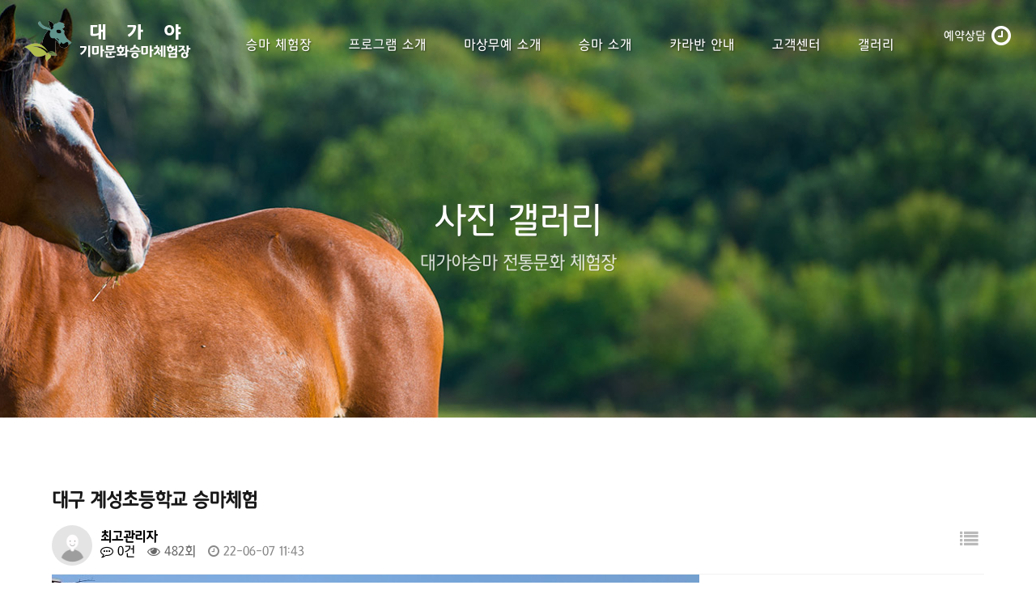

--- FILE ---
content_type: text/html; charset=utf-8
request_url: http://masangmuye.com/bbs/board.php?bo_table=gallery&wr_id=70&ckattempt=1
body_size: 5182
content:
<!doctype html>
<html lang="ko">
<head>
<meta charset="utf-8">
<!-- 네이버웹마스터수집 -->
<link rel="canonical" href="http://masangmuye.com/">
<meta property="og:type" content="website" />
<meta property="og:url" content="http://masangmuye.com/" />
<meta property="og:title" content="대가야기마문화승마체험장" />
<meta property="og:image" content="http://nstayimg5.speedgabia.com/gayac/main/mv_03.jpg" />
<meta property="og:site_name" content="http://masangmuye.com/" />
<meta property="og:description" content="승마, 청소년 체험활동, 수련활동, 가족캠핑, 카라반, 역사가 살아 숨쉬는 대가야 테마형 체험활동, 승마체험, 마상무예, 마차교육, 마차체험, 고령승마장, 대구근교승마체험, 승마카라반" />
<meta name="keywords" content="승마, 청소년 체험활동, 수련활동, 가족캠핑, 카라반, 역사가 살아 숨쉬는 대가야 테마형 체험활동, 승마체험, 마상무예, 마차교육, 마차체험, 고령승마장, 대구근교승마체험, 승마카라반" />
<meta name="description" content="승마, 청소년 체험활동, 수련활동, 가족캠핑, 카라반, 역사가 살아 숨쉬는 대가야 테마형 체험활동, 승마체험, 마상무예, 마차교육, 마차체험, 고령승마장, 대구근교승마체험, 승마카라반" />
<meta name="naver-site-verification" content="8b5471fbc4cd39f0d18f76b85c324de46ae5b3b7" />
<!-- 네이버웹마스터수집 -->
<meta name="viewport" content="width=device-width,initial-scale=1.0,minimum-scale=0,maximum-scale=10,user-scalable=yes">
<meta name="HandheldFriendly" content="true">
<meta name="format-detection" content="telephone=no">
<meta http-equiv="imagetoolbar" content="no">
<meta http-equiv="X-UA-Compatible" content="IE=Edge">
<title>대구 계성초등학교 승마체험 > 갤러리 | 대가야기마문화승마체험장</title>
<link rel="stylesheet" href="http://masangmuye.com/theme/basic/css/default.css?ver=191110">
<link rel="stylesheet" href="http://masangmuye.com/js/font-awesome/css/font-awesome.min.css?ver=191110">
<link rel="stylesheet" href="http://masangmuye.com/theme/basic/css/wicked.css?ver=191110">
<link rel="stylesheet" href="http://masangmuye.com/theme/basic/css/slick.css?ver=191110">
<link rel="stylesheet" href="http://masangmuye.com/theme/basic/css/nav.css?ver=191110">
<link rel="StyleSheet" href="http://masangmuye.com/theme/basic/css/dscript.css" type="text/css" />
<link rel="stylesheet" href="//cdn.rawgit.com/jmnote/IropkeBatang/master/iropkebatang.css?ver=191110">
<link rel="stylesheet" href="http://masangmuye.com/theme/basic/skin/board/gallery/style.css?ver=191110">
<!--[if lte IE 8]>
<script src="http://masangmuye.com/js/html5.js"></script>
<![endif]-->
<script>
// 자바스크립트에서 사용하는 전역변수 선언
var g5_url       = "http://masangmuye.com";
var g5_bbs_url   = "http://masangmuye.com/bbs";
var g5_is_member = "";
var g5_is_admin  = "";
var g5_is_mobile = "";
var g5_bo_table  = "gallery";
var g5_sca       = "";
var g5_editor    = "";
var g5_cookie_domain = ".masangmuye.com";
</script>

<script src="http://code.jquery.com/jquery.min.js"></script>
<script src="http://masangmuye.com/js/jquery-migrate-1.4.1.min.js"></script>
<script src="http://masangmuye.com/js/jquery.menu.js?ver=191110"></script>
<script src="http://masangmuye.com/js/common.js?ver=191110"></script>
<script src="http://masangmuye.com/js/wrest.js?ver=191110"></script>
<script src="http://masangmuye.com/js/placeholders.min.js"></script>
<script type="text/javascript" src="http://masangmuye.com/theme/basic/js/wow.min.js"></script>
<script type="text/javascript" src="//cdn.jsdelivr.net/gh/kenwheeler/slick@1.8.1/slick/slick.min.js"></script>
<script type="text/javascript" id="ddnayoapi" src="https://www.ddnayo.com/api/script.aspx?apiuser=nstay" charset="utf-8"></script>
</head>
<body>



<!-- 팝업레이어 시작 { -->
<div id="hd_pop">
    <h2>팝업레이어 알림</h2>

<span class="sound_only">팝업레이어 알림이 없습니다.</span></div>

<script>
$(function() {
    $(".hd_pops_reject").click(function() {
        var id = $(this).attr('class').split(' ');
        var ck_name = id[1];
        var exp_time = parseInt(id[2]);
        $("#"+id[1]).css("display", "none");
        set_cookie(ck_name, 1, exp_time, g5_cookie_domain);
    });
    $('.hd_pops_close').click(function() {
        var idb = $(this).attr('class').split(' ');
        $('#'+idb[1]).css('display','none');
    });
    $("#hd").css("z-index", 1000);
});
</script>
<!-- } 팝업레이어 끝 --><div class="navbar navbar-custom navbar-fixed-top">
    <a class="logoNS" href="http://masangmuye.com/theme/basic/main.php">
        <img src="http://nstayimg5.speedgabia.com/gayac/common/logo1.png" class="NSlogo1">
        <img src="http://nstayimg5.speedgabia.com/gayac/common/logo2.png" class="NSlogo2">
    </a>
    <a class="nreserNS clearfixNS" href="http://masangmuye.com/bbs/board.php?bo_table=reser"><li>예약상담</li> <li><i class="fa fa-clock-o" aria-hidden="true"></i></li></a>
    <!-- nav -->
    <a href="#" class="nav-button"><i class="fa fa-bars"></i></a>
    <div class="nav">
        <ul>
            <li class="nav-submenu"><a href="http://masangmuye.com/theme/basic/greeting.php">승마 체험장</a>
                <ul>
                    <li><a href="http://masangmuye.com/theme/basic/greeting.php">인사말</a></li>
                    <li><a href="http://masangmuye.com/theme/basic/facil.php">시설안내</a></li>
                    <li><a href="http://masangmuye.com/theme/basic/riding_price.php">승마강습 이용안내</a></li>
                    <li><a href="http://masangmuye.com/theme/basic/ex_price.php">체험 이용안내</a></li>
                    <li><a href="http://masangmuye.com/theme/basic/location.php">오시는 길</a></li>
                </ul>
            </li>
            <li class="nav-submenu"><a href="http://masangmuye.com/theme/basic/program.php">프로그램 소개</a>
            	<ul>
            		<li><a href="http://masangmuye.com/theme/basic/program.php">전체 프로그램</a></li>
            		<li><a href="http://masangmuye.com/theme/basic/caac.php">마차 아카데미</a></li>
            	</ul>
            </li>
            <li class="nav-submenu"><a href="http://masangmuye.com/theme/basic/hma_info.php">마상무예 소개</a>
            	<ul>
            		<li><a href="http://masangmuye.com/theme/basic/hma_info.php">마상무예란?</a></li>
            		<li><a href="http://masangmuye.com/theme/basic/hma.php">연혁</a></li>
            	</ul>
            </li>
            <li><a href="http://masangmuye.com/theme/basic/horse.php">승마 소개</a></li>
            <li><a href="http://daegayacaravan.com/" target="_caravan">카라반 안내</a></li>
            <li class="nav-submenu"><a href="http://masangmuye.com/bbs/board.php?bo_table=notice">고객센터</a>
                <ul>
                    <li><a href="http://masangmuye.com/bbs/board.php?bo_table=notice">공지사항</a></li>
                    <li><a href="http://masangmuye.com/bbs/board.php?bo_table=qna">고객문의</a></li>
                    <li><a href="http://masangmuye.com/bbs/board.php?bo_table=reser">예약상담</a></li>
                </ul>
            </li>
            <li class="nav-submenu"><a href="http://masangmuye.com/bbs/board.php?bo_table=gallery">갤러리</a>
                <ul>
                    <li><a href="http://masangmuye.com/bbs/board.php?bo_table=gallery">사진갤러리</a></li>
                    <li><a href="http://masangmuye.com/bbs/board.php?bo_table=video">영상갤러리</a></li>
                </ul>
            </li>
        </ul>
    </div>
    <a href="#" class="nav-close">Close Menu</a>
    <!-- // -->
</div>
<script src="http://masangmuye.com/theme/basic/js/nav.jquery.min.js"></script>
<script>
    function collapseNavbar() {
        if ($(".navbar").offset().top > 50) {
            $(".navbar-fixed-top").addClass("top-nav-collapse");
            $(".nav a").addClass("navtm");
            $(".nreserNS").css({"color": "#000", "marginTop":"21px"});
            $(".NSlogo2").show();
            $(".NSlogo1").hide();
        } else {
            $(".navbar-fixed-top").removeClass("top-nav-collapse");
            $(".nav a").removeClass("navtm");
            $(".nreserNS ").css({"color": "#FFF"});
            $(".NSlogo2").hide();
            $(".NSlogo1").show();
        }
        // if($(".navbar").offset().top > 50 && $(window).width() >1024 ){
        //     $(".nav").css({"marginTop":"10px"});
        // }else {
        //     $(".nav").css({"marginTop":"70px"});
        // }
    }
    $(window).scroll(collapseNavbar);
    $(document).ready(collapseNavbar);

    $('.nav').nav({
        disableSubMenuLink:"mobile"
    });
</script>

<div class="svisual greeting">사진 갤러리<br><span>대가야승마 전통문화 체험장</span></div>
<div class="sconNS">
    <div class="NSboard">
<script src="http://masangmuye.com/js/viewimageresize.js"></script>

<!-- 게시물 읽기 시작 { -->

<article id="bo_v" style="width:100%">
    <header>
        <h2 id="bo_v_title">
                        <span class="bo_v_tit">
            대구 계성초등학교 승마체험</span>
        </h2>
    </header>

    <section id="bo_v_info">
        <h2>페이지 정보</h2>
        <div class="profile_info">
        	<div class="pf_img"><img src="http://masangmuye.com/img/no_profile.gif" alt="profile_image"></div>
        	<div class="profile_info_ct">
        		<span class="sound_only">작성자</span> <strong><span class="sv_member">최고관리자</span></strong><br>
       		 	<span class="sound_only">댓글</span><strong><a href="#bo_vc"> <i class="fa fa-commenting-o" aria-hidden="true"></i> 0건</a></strong>
        		<span class="sound_only">조회</span><strong><i class="fa fa-eye" aria-hidden="true"></i> 482회</strong>
        		<strong class="if_date"><span class="sound_only">작성일</span><i class="fa fa-clock-o" aria-hidden="true"></i> 22-06-07 11:43</strong>
    		</div>
    	</div>

    	<!-- 게시물 상단 버튼 시작 { -->
	    <div id="bo_v_top">
	        
	        <ul class="btn_bo_user bo_v_com">
				<li><a href="http://masangmuye.com/bbs/board.php?bo_table=gallery" class="btn_b01 btn" title="목록"><i class="fa fa-list" aria-hidden="true"></i><span class="sound_only">목록</span></a></li>
	            	            	        		        </ul>
	        <script>

            jQuery(function($){
                // 게시판 보기 버튼 옵션
				$(".btn_more_opt.is_view_btn").on("click", function(e) {
                    e.stopPropagation();
				    $(".more_opt.is_view_btn").toggle();
				})
;
                $(document).on("click", function (e) {
                    if(!$(e.target).closest('.is_view_btn').length) {
                        $(".more_opt.is_view_btn").hide();
                    }
                });
            });
            </script>
	        	    </div>
	    <!-- } 게시물 상단 버튼 끝 -->
    </section>

    <section id="bo_v_atc">
        <h2 id="bo_v_atc_title">본문</h2>

        <div id="bo_v_img">
<a href="http://masangmuye.com/bbs/view_image.php?bo_table=gallery&amp;fn=2042022113_sw463bCL_2e91450b8c9aaedd40ef810aaf86b4bc0e8d8506.jpg" target="_blank" class="view_image"><img src="http://masangmuye.com/data/file/gallery/2042022113_sw463bCL_2e91450b8c9aaedd40ef810aaf86b4bc0e8d8506.jpg" alt=""  width="800" height="450" ></a><a href="http://masangmuye.com/bbs/view_image.php?bo_table=gallery&amp;fn=2042022113_tMBb5VyE_cef81c919f00dd3a042cfd6ec955d1373ae4349d.jpg" target="_blank" class="view_image"><img src="http://masangmuye.com/data/file/gallery/2042022113_tMBb5VyE_cef81c919f00dd3a042cfd6ec955d1373ae4349d.jpg" alt=""  width="800" height="600" ></a></div>

        <!-- 본문 내용 시작 { -->
        <div id="bo_v_con">계성초 3년, 특기적성 승마교실</div>
                <!-- } 본문 내용 끝 -->

        

        <!--  추천 비추천 시작 { -->
                <!-- }  추천 비추천 끝 -->
    </section>

    
    
        
        <ul class="bo_v_nb">
        <li class="btn_prv"><span class="nb_tit"><i class="fa fa-chevron-up" aria-hidden="true"></i> 이전글</span><a href="http://masangmuye.com/bbs/board.php?bo_table=gallery&amp;wr_id=71">대구 계성초 승마체험</a> <span class="nb_date">22.06.07</span></li>        <li class="btn_next"><span class="nb_tit"><i class="fa fa-chevron-down" aria-hidden="true"></i> 다음글</span><a href="http://masangmuye.com/bbs/board.php?bo_table=gallery&amp;wr_id=69">이쁜말 콘테스트 모델</a>  <span class="nb_date">22.04.21</span></li>    </ul>
    
    </article>
<!-- } 게시판 읽기 끝 -->

<script>
$(function() {
    $("a.view_file_download").click(function() {
        if(!g5_is_member) {
            alert("다운로드 권한이 없습니다.\n회원이시라면 로그인 후 이용해 보십시오.");
            return false;
        }

        var msg = "파일을 다운로드 하시면 포인트가 차감(-20점)됩니다.\n\n포인트는 게시물당 한번만 차감되며 다음에 다시 다운로드 하셔도 중복하여 차감하지 않습니다.\n\n그래도 다운로드 하시겠습니까?";

        if(confirm(msg)) {
            var href = $(this).attr("href")+"&js=on";
            $(this).attr("href", href);

            return true;
        } else {
            return false;
        }
    });
});

function board_move(href)
{
    window.open(href, "boardmove", "left=50, top=50, width=500, height=550, scrollbars=1");
}
</script>

<script>
$(function() {
    $("a.view_image").click(function() {
        window.open(this.href, "large_image", "location=yes,links=no,toolbar=no,top=10,left=10,width=10,height=10,resizable=yes,scrollbars=no,status=no");
        return false;
    });

    // 추천, 비추천
    $("#good_button, #nogood_button").click(function() {
        var $tx;
        if(this.id == "good_button")
            $tx = $("#bo_v_act_good");
        else
            $tx = $("#bo_v_act_nogood");

        excute_good(this.href, $(this), $tx);
        return false;
    });

    // 이미지 리사이즈
    $("#bo_v_atc").viewimageresize();
});

function excute_good(href, $el, $tx)
{
    $.post(
        href,
        { js: "on" },
        function(data) {
            if(data.error) {
                alert(data.error);
                return false;
            }

            if(data.count) {
                $el.find("strong").text(number_format(String(data.count)));
                if($tx.attr("id").search("nogood") > -1) {
                    $tx.text("이 글을 비추천하셨습니다.");
                    $tx.fadeIn(200).delay(2500).fadeOut(200);
                } else {
                    $tx.text("이 글을 추천하셨습니다.");
                    $tx.fadeIn(200).delay(2500).fadeOut(200);
                }
            }
        }, "json"
    );
}
</script>
<!-- } 게시글 읽기 끝 --></div>
</div>
<script>
    new WOW().init();
</script>
<div class="footNS">
    <div class="innerNS">
        <div class="flogoNS clearfixNS">
            <li><img src="http://nstayimg5.speedgabia.com/gayac/common/logo1.png"></li>
            <li class="telNS">
                        054-955-1133,&nbsp;010-9547-9900            </li>
        </div>
        <div class="finfoNS clearfixNS">
          <li class="infosNS">
              <span>경북 고령군 대가야읍 신남로 61</span><br><span>FAX : 054-954-7070</span><span>E-mail : kiupco@hanmail.net</span><br><span>대표:석장균</span><span>사업자등록번호:848-82-00581</span>          </li>
          <li class="linkNS">
            <a href="http://cafe.daum.net/doh-ac" target="_dcafe"><img src="http://nstayimg5.speedgabia.com/gayac/common/foot_cafe.gif"></a><br>
            <a href="http://nstay.co.kr/privacy.html" target="_nstayNS_g">개인정보처리방침</a>
            <a href="http://masangmuye.com/adm" target="_admNS">관리자</a>
            <a href="http://nstay.co.kr/portfolio.php" target="_nstayNS" class="nstayNS">Designed by <b>N.STAY</b></a>
          </li>
            <!--<li class="fqr"><img class="fqr" src="http://masangmuye.com/theme/basic/img/common/qrcode.gif"></li>-->
        </div>
        <div class="copyNS">
            COPYRIGHT©대가야기마문화승마체험장. ALL RIGHTS RESERVE
        </div>
    </div>
</div>



<!-- ie6,7에서 사이드뷰가 게시판 목록에서 아래 사이드뷰에 가려지는 현상 수정 -->
<!--[if lte IE 7]>
<script>
$(function() {
    var $sv_use = $(".sv_use");
    var count = $sv_use.length;

    $sv_use.each(function() {
        $(this).css("z-index", count);
        $(this).css("position", "relative");
        count = count - 1;
    });
});
</script>
<![endif]-->


</body>
</html>

<!-- 사용스킨 : theme/gallery -->


--- FILE ---
content_type: text/css
request_url: http://masangmuye.com/theme/basic/css/default.css?ver=191110
body_size: 15832
content:
@charset "utf-8";

@font-face {
  font-family: 'LotteMartDreamNS';
  font-style: normal;
  src: url('//cdn.jsdelivr.net/korean-webfonts/1/corps/lottemart/LotteMartDream/LotteMartDreamMedium.woff2') format('woff2'), url('//cdn.jsdelivr.net/korean-webfonts/1/corps/lottemart/LotteMartDream/LotteMartDreamMedium.woff') format('woff');
}
@font-face {
  font-family: 'LotteMartHappyNS';
  font-style: normal;
  src: url('//cdn.jsdelivr.net/korean-webfonts/1/corps/lottemart/LotteMartHappy/LotteMartHappyMedium.woff2') format('woff2'), url('//cdn.jsdelivr.net/korean-webfonts/1/corps/lottemart/LotteMartHappy/LotteMartHappyMedium.woff') format('woff');
}

@media screen and (max-width: 1240px) {
}
@media screen and (max-width: 1024px) {
}
@media screen and (max-width: 767px) {
}
@media screen and ( max-width: 575px ) {
}
@media screen and ( max-width: 480px ) {
}

/* 초기화 */
html {overflow-y:scroll}
body {margin:0;padding:0;font-size:16px;font-family:'LotteMartDreamNS', sans-serif; font-style: normal; color: #181818; background:#fff; overflow: hidden;}
html, h1, h2, h3, h4, h5, h6, form, fieldset, img {margin:0;padding:0;border:0}
h1, h2, h3, h4, h5, h6 {font-size:1em;}
article, aside, details, figcaption, figure, footer, header, hgroup, menu, nav, section {display:block}

ul, li, dl,dt,dd {margin:0;padding:0;list-style:none}
legend {position:absolute;margin:0;padding:0;font-size:0;line-height:0;text-indent:-9999em;overflow:hidden}
label, input, button, select, img {vertical-align:middle;font-size:1em}
input, button {margin:0;padding:0;font-size:1em}
input[type="submit"] {cursor:pointer}
button {cursor:pointer}

textarea, select {font-size:1em}
select {margin:0}
p {margin:0;padding:0;word-break:break-all}
hr {display:none}
pre {overflow-x:scroll;font-size:1.1em}
a {color:#000;text-decoration:none}

*, :after, :before {
  -webkit-box-sizing:border-box;
  -moz-box-sizing:border-box;
  box-sizing:border-box;
}

input[type=text],input[type=password], textarea {
-webkit-transition:all 0.30s ease-in-out;
-moz-transition:all 0.30s ease-in-out;
-ms-transition:all 0.30s ease-in-out;
-o-transition:all 0.30s ease-in-out;
outline:none;
}

input[type=text]:focus,input[type=password]:focus, textarea:focus,select:focus {
-webkit-box-shadow:0 0 5px #9ed4ff;
-moz-box-shadow:0 0 5px #9ed4ff;
box-shadow:0 0 5px #9ed4ff;
border:1px solid #558ab7 !important;
}

.placeholdersjs {color:#aaa !important}

/* 레이아웃 크기 지정 */
#hd, #wrapper, #ft {min-width:1200px}

#hd_pop,
#hd_wrapper,
#tnb .inner,

#gnb .gnb_wrap,
#container_wr,
#ft_wr {width:1200px}

/* 팝업레이어 */
#hd_pop {z-index:2000;position:relative;width:100%;margin:0 auto;}
#hd_pop h2 {position:absolute;font-size:0;line-height:0;overflow:hidden;}
.hd_pops {position:absolute; border:1px solid #e9e9e9;background:#fff; transition: all 0.5s;top:100px;left:35%;}
.hd_pops img {width:100%;height:auto;}
.hd_pops_con {}
.hd_pops_footer {padding:0;background:#000;color:#fff;text-align:left;position:relative}
.hd_pops_footer:after {display:block;visibility:hidden;clear:both;content:""}
.hd_pops_footer button {padding:10px;border:0;color:#fff}
.hd_pops_footer .hd_pops_reject {background:#000;text-align:left}
.hd_pops_footer .hd_pops_close {background:#393939;position:absolute;top:0;right:0}

@media screen and (max-width: 1240px) {
  .hd_pops {left:55%;}
}
@media screen and (max-width: 1024px) {
  .hd_pops {top:750px;left:2.5%}
}
@media screen and (max-width: 767px) {
  .hd_pops {margin:0 20px;}
}
/* 상단 레이아웃 */
#hd {background:#212020}
#hd_h1 {position:absolute;font-size:0;line-height:0;overflow:hidden}

#tnb {border-bottom:1px solid #383838;margin:0 auto}
#tnb:after {display:block;visibility:hidden;clear:both;content:""}
#tnb .inner {margin:0 auto}

#hd_wrapper {position:relative;margin:0 auto;height:140px;zoom:1}
#hd_wrapper:after {display:block;visibility:hidden;clear:both;content:""}

#logo {float:left;padding:25px 0 0}

.hd_sch_wr {float:left;padding:30px 0;;width:445px;margin-left:65px}
#hd_sch h3 {position:absolute;font-size:0;line-height:0;overflow:hidden}
#hd_sch {border-radius:30px;overflow:hidden}
#hd_sch #sch_stx {float:left;width:385px;height:45px;padding-left:10px;border-radius:30px 0 0 30px;background:#2c2c2c;border:0;border-right:0;font-size:1.25em;color:#fff}
#hd_sch #sch_submit {float:left;width:60px;height:45px;border:0;background:#2c2c2c;color:#fff;border-radius:0 30px 30px 0;cursor:pointer;font-size:16px}

#hd_qnb {float:right;text-align:right}
#hd_qnb:after {display:block;visibility:hidden;clear:both;content:""}
#hd_qnb li {float:left;font-size:1.083em;line-height:14px;border-right:1px solid #4a4a4a;position:relative;text-align:center;margin:15px 10px 15px 0;padding-right:10px}
#hd_qnb li:last-child {padding-right:0;margin-right:0;border-right:0}
#hd_qnb li span {display:block;margin-top:5px;font-size:0.92em}
#hd_qnb li a {display:inline-block;color:#919191}
#hd_qnb .visit .visit-num {display:inline-block;line-height:16px;padding:0 5px;margin-left:5px;border-radius:10px;background:#da22f5;color:#fff;font-size:10px}


.hd_login {position:absolute;right:0;top:60px}
.hd_login li {float:left;margin:0 5px;border-left:1px solid #616161;padding-left:10px;line-height:13px}
.hd_login li:first-child {border-left:0}
.hd_login a {color:#fff}


/* 메인메뉴 */
#gnb {position:relative;background:#fff}
#gnb > h2 {position:absolute;font-size:0;line-height:0;overflow:hidden}
#gnb .gnb_wrap {margin:0 auto;position:relative;z-index:3}
#gnb #gnb_1dul {font-size:1.083em;padding:0;border-bottom:1px solid #e0e2e5;zoom:1}
#gnb ul:after {display:block;visibility:hidden;clear:both;content:""}
#gnb .gnb_1dli {float:left;line-height:55px;padding:0px;position:relative}
#gnb .gnb_1dli:hover > a {color:#3a8afd;
-webkit-transition:background-color 2s ease-out;
-moz-transition:background-color 0.3s ease-out;
-o-transition:background-color 0.3s ease-out;
transition:background-color 0.3s ease-out}

.gnb_1dli .bg {position:absolute;top:24px;right:8px;display:inline-block;width:10px;height:10px;overflow:hidden;background:url('../img/gnb_bg2.gif') no-repeat 50% 50%;text-indent:-999px}
.gnb_1da {display:block;font-weight:bold;padding:0 15px;color:#080808;text-decoration:none}
.gnb_1dli.gnb_al_li_plus .gnb_1da{padding-right:25px}
.gnb_2dli:first-child {border:0}
.gnb_2dul {display:none;position:absolute;top:54px;min-width:140px;padding-top:2px}
.gnb_2dul .gnb_2dul_box {border:1px solid #e0e2e5;border-top:0;padding:0;
-webkit-box-shadow:0px 1px 5px rgba(97, 97, 97, 0.2);
-moz-box-shadow:0px 1px 5px rgba(97, 97, 97, 0.2);
box-shadow:0px 1px 5px rgba(97, 97, 97, 0.2)}
.gnb_2da {display:block;padding:0 10px;line-height:40px;background:#fff;color:#080808;text-align:left;text-decoration:none}
a.gnb_2da:hover {color:#3a8afd;background:#f7f7f8;
-moz-transition:all 0.3s ease-out;
-o-transition:all 0.3s ease-out;
transition:all 0.3s ease-out}

.gnb_1dli_air .gnb_2da {}
.gnb_1dli_on .gnb_2da {}
.gnb_2da:focus, .gnb_2da:hover {color:#fff}
.gnb_1dli_over .gnb_2dul {display:block;left:0}
.gnb_1dli_over2 .gnb_2dul {display:block;right:0}
.gnb_wrap .gnb_empty {padding:10px 0;width:100%;text-align:center;line-height:2.7em;color:#080808}
.gnb_wrap .gnb_empty a {color:#3a8afd;text-decoration:underline}
.gnb_wrap .gnb_al_ul .gnb_empty, .gnb_wrap .gnb_al_ul .gnb_empty a {color:#555}

#gnb .gnb_menu_btn {background:#4158d1;color:#fff;width:50px;height:55px;border:0;vertical-align:top;font-size:18px}
#gnb .gnb_close_btn {background:#fff;color:#b6b9bb;width:50px;height:50px;border:0;vertical-align:top;font-size:18px;position:absolute;top:0;right:0}
#gnb .gnb_mnal {float:right;padding:0}

#gnb_all {display:none;position:absolute;border:1px solid #c5d6da;width:100%;background:#fff;z-index:1000;-webkit-box-shadow:0 2px 5px rgba(0,0,0,0.2);
-moz-box-shadow:0 2px 5px rgba(0,0,0,0.2);
box-shadow:0 2px 5px rgba(0,0,0,0.2)}
#gnb_all h2 {font-size:1.3em;padding:15px 20px;border-bottom:1px solid #e7eeef}
#gnb_all .gnb_al_ul:after {display:block;visibility:hidden;clear:both;content:""}
#gnb_all .gnb_al_ul > li:nth-child(5n+1) {border-left:0}
#gnb_all .gnb_al_li {float:left;width:20%;min-height:150px;padding:20px;border-left:1px solid #e7eeef}
#gnb_all .gnb_al_li .gnb_al_a {font-size:1.2em;display:block;position:relative;margin-bottom:10px;font-weight:bold;color:#3a8afd}
#gnb_all .gnb_al_li li {line-height:2em}
#gnb_all .gnb_al_li li a {color:#555}
#gnb_all_bg {display:none;background:rgba(0,0,0,0.1);width:100%;height:100%;position:fixed;left:0;top:0;z-index:999}

/* 중간 레이아웃 */
#wrapper {}
#container_wr:after {display:block;visibility:hidden;clear:both;content:""}
#container_wr {z-index:2;margin:0 auto;height:100%;zoom:1}
#aside {float:right;width:235px;padding:0;height:100%;margin:20px 0 20px 20px}

#container {z-index:1;position:relative;float:left;min-height:500px;height:auto !important;margin:20px 0;height:500px;font-size:1em;width:930px;zoom:1}
#container:after {display:block;visibility:hidden;clear:both;content:""}
#container_title {font-size:1.333em;margin:0 auto;font-weight:bold}
#container_title span {margin:0 auto 10px;display:block;line-height:30px}

.lt_wr {width:32%}
.lt_wr:nth-child(3n+1) {clear:both}
.latest_wr {margin-bottom:20px}
.latest_wr:after {display:block;visibility:hidden;clear:both;content:""}
.latest_top_wr {margin:0 -10px 20px}
.latest_top_wr:after {display:block;visibility:hidden;clear:both;content:""}

/* 하단 레이아웃 */
#ft {background:#212020;margin:0 auto;text-align:center}
#ft h1 {position:absolute;font-size:0;line-height:0;overflow:hidden}
#ft_wr {max-width:1240px;margin:0;padding:40px 0;position:relative;display:inline-block;text-align:left}
#ft_wr:after {display:block;visibility:hidden;clear:both;content:""}
#ft_wr .ft_cnt {width:25%;float:left;padding:0 20px}

#ft_link {text-align:left}
#ft_link a {display:block;color:#fff;line-height:2em;font-weight:bold}
#ft_company h2 {font-size:1.2em;margin-bottom:20px}
#ft_company {font-weight:normal;color:#e3e3e3;line-height:2em}
#ft_catch {margin:20px 0 10px}
#ft_copy {text-align:center;width:1200px;margin:0 auto;padding:20px 0;color:#5b5b5b;font-size:0.92em;border-top:1px solid #383838}
#top_btn {position:fixed;bottom:20px;right:20px;width:50px;height:50px;line-height:46px;border:2px solid #333;color:#333;text-align:center;font-size:15px;z-index:90;background:rgba(255,255,255,0.5)}
#top_btn:hover {border-color:#3059c7;background:#3059c7;color:#fff}

/* 게시물 선택복사 선택이동 */
#copymove {}
#copymove .win_desc {text-align:center;display:block}
#copymove .tbl_wrap {margin:20px}
#copymove .win_btn {padding:0 20px 20px}
.copymove_current {float:right;background:#ff3061;padding:5px;color:#fff;border-radius:3px}
.copymove_currentbg {background:#f4f4f4}

/* 화면낭독기 사용자용 */
#hd_login_msg {position:absolute;top:0;left:0;font-size:0;line-height:0;overflow:hidden}
.msg_sound_only, .sound_only {display:inline-block !important;position:absolute;top:0;left:0;width:0;height:0;margin:0 !important;padding:0 !important;font-size:0;line-height:0;border:0 !important;overflow:hidden !important}

/* 본문 바로가기 */
#skip_to_container a {z-index:100000;position:absolute;top:0;left:0;width:1px;height:1px;font-size:0;line-height:0;overflow:hidden}
#skip_to_container a:focus, #skip_to_container a:active {width:100%;height:75px;background:#21272e;color:#fff;font-size:2em;font-weight:bold;text-align:center;text-decoration:none;line-height:3.3em}

/* ie6 이미지 너비 지정 */
.img_fix {width:100%;height:auto}

/* 캡챠 자동등록(입력)방지 기본 -pc */
#captcha {display:inline-block;position:relative}
#captcha legend {position:absolute;margin:0;padding:0;font-size:0;line-height:0;text-indent:-9999em;overflow:hidden}
#captcha #captcha_img {height:40px;border:1px solid #898989;vertical-align:top;padding:0;margin:0}
#captcha #captcha_mp3 {margin:0;padding:0;width:40px;height:40px;border:0;background:transparent;vertical-align:middle;overflow:hidden;cursor:pointer;background:url('../../../img/captcha2.png') no-repeat;text-indent:-999px;border-radius:3px}
#captcha #captcha_reload {margin:0;padding:0;width:40px;height:40px;border:0;background:transparent;vertical-align:middle;overflow:hidden;cursor:pointer;background:url('../../../img/captcha2.png') no-repeat 0 -40px;text-indent:-999px;border-radius:3px}
#captcha #captcha_key {margin:0 0 0 3px;padding:0 5px;width:90px;height:40px;border:1px solid #ccc;background:#fff;font-size:1.333em;font-weight:bold;text-align:center;border-radius:3px;vertical-align:top}
#captcha #captcha_info {display:block;margin:5px 0 0;font-size:0.95em;letter-spacing:-0.1em}

/* 캡챠 자동등록(입력)방지 기본 - mobile */
#captcha.m_captcha audio {display:block;margin:0 0 5px;width:187px}
#captcha.m_captcha #captcha_img {width:160px;height:60px;border:1px solid #e9e9e9;margin-bottom:3px;margin-top:5px;display:block}
#captcha.m_captcha #captcha_reload {position:static;margin:0;padding:0;width:40px;height:40px;border:0;background:transparent;vertical-align:middle;overflow:hidden;cursor:pointer;background:url('../../../img/captcha2.png') no-repeat 0 -40px;text-indent:-999px}
#captcha.m_captcha #captcha_reload span {display:none}
#captcha.m_captcha #captcha_key {margin:0;padding:0 5px;width:115px;height:29px;border:1px solid #b8c9c2;background:#f7f7f7;font-size:1.333em;font-weight:bold;text-align:center;line-height:29px;margin-left:3px}
#captcha.m_captcha #captcha_info {display:block;margin:5px 0 0;font-size:0.95em;letter-spacing:-0.1em}
#captcha.m_captcha #captcha_mp3 {width:31px;height:31px;background:url('../../../img/captcha2.png') no-repeat 0 0 ; vertical-align:top;overflow:hidden;cursor:pointer;text-indent:-9999px;border:none}

/* ckeditor 단축키 */
.cke_sc {margin:0 0 5px;text-align:right}
.btn_cke_sc {display:inline-block;padding:0 10px;height:23px;border:1px solid #ccc;background:#fafafa;color:#000;text-decoration:none;line-height:1.9em;vertical-align:middle;cursor:pointer}
.cke_sc_def {margin:0 0 5px;padding:10px;border:1px solid #ccc;background:#f7f7f7;text-align:center}
.cke_sc_def dl {margin:0 0 5px;text-align:left;zoom:1}
.cke_sc_def dl:after {display:block;visibility:hidden;clear:both;content:""}
.cke_sc_def dt, .cke_sc_def dd {float:left;margin:0;padding:5px 0;border-bottom:1px solid #e9e9e9}
.cke_sc_def dt {width:20%;font-weight:bold}
.cke_sc_def dd {width:30%}

/* ckeditor 태그 기본값 */
#bo_v_con ul {display:block;list-style-type:disc;margin-top:1em;margin-bottom:1em;margin-left:0;margin-right:0;padding-left:40px}
#bo_v_con ol {display:block;list-style-type:decimal;margin-top:1em;margin-bottom:1em;margin-left:0;margin-right:0;padding-left:40px}
#bo_v_con li {display:list-item}

/* 버튼 */
a.btn,.btn {line-height:35px;height:35px;padding:0 10px;text-align:center;font-weight:bold;border:0;font-size:1.4em;
-webkit-transition:background-color 0.3s ease-out;
-moz-transition:background-color 0.3s ease-out;
-o-transition:background-color 0.3s ease-out;
transition:background-color 0.3s ease-out}

a.btn01 {display:inline-block;padding:7px;border:1px solid #ccc;background:#fafafa;color:#000;text-decoration:none;vertical-align:middle}
a.btn01:focus, a.btn01:hover {text-decoration:none}
button.btn01 {display:inline-block;margin:0;padding:7px;border:1px solid #ccc;background:#fafafa;color:#000;text-decoration:none}
a.btn02 {display:inline-block;padding:7px;border:1px solid #3b3c3f;background:#4b545e;color:#fff;text-decoration:none;vertical-align:middle}
a.btn02:focus, .btn02:hover {text-decoration:none}
button.btn02 {display:inline-block;margin:0;padding:7px;border:1px solid #3b3c3f;background:#4b545e;color:#fff;text-decoration:none}

.btn_confirm {text-align:right} /* 서식단계 진행 */

.btn_submit {border:0;background:#3a8afd;color:#fff;cursor:pointer;border-radius:3px}
.btn_submit:hover {background:#2375eb}
.btn_close {border:1px solid #dcdcdc;cursor:pointer;border-radius:3px;background:#fff}
a.btn_close {text-align:center;line-height:50px}

a.btn_cancel {display:inline-block;background:#969696;color:#fff;text-decoration:none;vertical-align:middle}
button.btn_cancel {display:inline-block;background:#969696;color:#fff;text-decoration:none;vertical-align:middle}
.btn_cancel:hover {background:#aaa}
a.btn_frmline, button.btn_frmline {display:inline-block;width:128px;padding:0 5px;height:40px;border:0;background:#434a54;border-radius:3px;color:#fff;text-decoration:none;vertical-align:top} /* 우편번호검색버튼 등 */
a.btn_frmline {}
button.btn_frmline {font-size:1em}

/* 게시판용 버튼 */
a.btn_b01,.btn_b01 {display:inline-block;color:#bababa;text-decoration:none;vertical-align:middle;border:0;background:transparent}
.btn_b01:hover, .btn_b01:hover {color:#000}
a.btn_b02,.btn_b02 {display:inline-block;background:#253dbe;padding:0 10px;color:#fff;text-decoration:none;border:0;vertical-align:middle}
a.btn_b02:hover, .btn_b02:hover {background:#0025eb}
a.btn_b03, .btn_b03 {display:inline-block;background:#fff;border:1px solid #b9bdd3;color:#646982;text-decoration:none;vertical-align:middle}
a.btn_b03:hover, .btn_b03:hover {background:#ebedf6}
a.btn_b04, .btn_b04 {display:inline-block;background:#fff;border:1px solid #ccc;color:#707070;text-decoration:none;vertical-align:middle}
a.btn_b04:hover, .btn_b04:hover {color:#333;background:#f9f9f9}
a.btn_admin,.btn_admin {display:inline-block;color:#d13f4a;text-decoration:none;vertical-align:middle} /* 관리자 전용 버튼 */
.btn_admin:hover, a.btn_admin:hover {color:#ff3746}


/* 기본테이블 */
.tbl_wrap table {width:100%;border-collapse:collapse;border-spacing:0 5px;background:#fff;border-top:1px solid #ececec;border-bottom:1px solid #ececec; border-left:1px solid #ececec} 
.tbl_wrap caption {padding:10px 0;font-weight:bold;text-align:left}
.tbl_head01 {margin:0 0 10px}
.tbl_head01 caption {padding:0;font-size:0;line-height:0;overflow:hidden}
.tbl_head01 thead th {padding:20px 0;font-weight:normal;text-align:center;border-bottom:1px solid #ececec;height:40px}
.tbl_head01 thead th input {vertical-align:top} /* middle 로 하면 게시판 읽기에서 목록 사용시 체크박스 라인 깨짐 */
.tbl_head01 tfoot th, .tbl_head01 tfoot td {padding:10px 0;border-top:1px solid #c1d1d5;border-bottom:1px solid #c1d1d5;background:#d7e0e2;text-align:center}
.tbl_head01 tbody th {padding:8px 0;border-bottom:1px solid #e8e8e8}
.tbl_head01 td {color:#666;padding:10px 5px;border-top:1px solid #ecf0f1;border-bottom:1px solid #ecf0f1;line-height:1.4em;height:60px;word-break:break-all}
.tbl_head01 tbody tr:hover td {background:#fafafa}
.tbl_head01 a:hover {text-decoration:underline}

.tbl_head02 {margin:0 0 10px}
.tbl_head02 caption {padding:0;font-size:0;line-height:0;overflow:hidden}
.tbl_head02 thead th {padding:5px 0;border-top:1px solid #d1dee2;border-bottom:1px solid #d1dee2;background:#e5ecef;color:#383838;font-size:0.95em;text-align:center;letter-spacing:-0.1em}
.tbl_head02 thead a {color:#383838}
.tbl_head02 thead th input {vertical-align:top} /* middle 로 하면 게시판 읽기에서 목록 사용시 체크박스 라인 깨짐 */
.tbl_head02 tfoot th, .tbl_head02 tfoot td {padding:10px 0;border-top:1px solid #c1d1d5;border-bottom:1px solid #c1d1d5;background:#d7e0e2;text-align:center}
.tbl_head02 tbody th {padding:5px 0;border-top:1px solid #e9e9e9;border-bottom:1px solid #e9e9e9;background:#fff}
.tbl_head02 td {padding:5px 3px;border-top:1px solid #e9e9e9;border-bottom:1px solid #e9e9e9;background:#fff;line-height:1.4em;word-break:break-all}
.tbl_head02 a {}

/* 폼 테이블 */
.tbl_frm01 {margin:0 0 20px}
.tbl_frm01 table {width:100%;border-collapse:collapse;border-spacing:0}
.tbl_frm01 th {width:70px;padding:7px 13px;border:1px solid #e9e9e9;border-left:0;background:#f5f8f9;text-align:left}
.tbl_frm01 td {padding:7px 10px;border-top:1px solid #e9e9e9;border-bottom:1px solid #e9e9e9;background:transparent}
.wr_content textarea,.tbl_frm01 textarea,.form_01 textarea, .frm_input {border:1px solid #d0d3db;background:#fff;color:#000;vertical-align:middle;border-radius:3px;padding:5px;
-webkit-box-shadow:inset 0 1px 1px rgba(0, 0, 0, .075);
-moz-box-shadow:inset 0 1px 1px rgba(0, 0, 0, .075);
box-shadow:inset 0 1px 1px rgba(0, 0, 0, .075);
}
.tbl_frm01 textarea {padding:2px 2px 3px}
.frm_input {height:40px}

.full_input {width:100%}
.half_input {width:49.5%}
.twopart_input {width:385px;margin-right:10px}
.tbl_frm01 textarea, .write_div textarea {width:100%;height:100px}
.tbl_frm01 a {text-decoration:none}
.tbl_frm01 .frm_file {display:block;margin-bottom:5px}
.tbl_frm01 .frm_info {display:block;padding:0 0 5px;line-height:1.4em}

/*기본 리스트*/
.list_01 ul {border-top:1px solid #ececec}
.list_01 li {border-bottom:1px solid #ececec;background:#fff;padding:10px 15px;list-style:none;position:relative}
.list_01 li:nth-child(odd) {background:#f6f6f6}
.list_01 li:after {display:block;visibility:hidden;clear:both;content:""}
.list_01 li:hover {background:#f9f9f9}
.list_01 li.empty_li {text-align:center;padding:20px 0;color:#666}

/*폼 리스트*/
.form_01 h2 {font-size:1.167em}
.form_01 li {margin-bottom:10px}
.form_01 ul:after,
.form_01 li:after {display:block;visibility:hidden;clear:both;content:""}
.form_01 .left_input {float:left}
.form_01 .margin_input {margin-right:1%}
.form_01 textarea {height:100px;width:100%}
.form_01 .frm_label {display:inline-block;width:130px}

/* 자료 없는 목록 */
.empty_table {padding:50px 0 !important;text-align:center}
.empty_list {padding:20px 0 !important;color:#666;text-align:center}

/* 필수입력 */
.required, textarea.required {background-image:url('../img/require.png') !important;background-repeat:no-repeat !important;background-position:right top !important}

/* 테이블 항목별 정의 */
.td_board {width:80px;text-align:center}
.td_category {width:80px;text-align:center}
.td_chk {width:30px;text-align:center}
.td_date {width:60px;text-align:center}
.td_datetime {width:110px;text-align:center}
.td_group {width:80px;text-align:center}
.td_mb_id {width:100px;text-align:center}
.td_mng {width:80px;text-align:center}
.td_name {width:100px;text-align:left}
.td_nick {width:100px;text-align:center}
.td_num {width:50px;text-align:center}
.td_numbig {width:80px;text-align:center}
.td_stat {width:60px;text-align:center}

.txt_active {color:#5d910b}
.txt_done {color:#e8180c}
.txt_expired {color:#ccc}
.txt_rdy {color:#8abc2a}

/* 새창 기본 스타일 */
.new_win {position:relative}
.new_win .tbl_wrap {margin:0 20px}
.new_win #win_title {font-size:1.3em;height:50px;line-height:30px;padding:10px 20px;background:#fff;color:#000;-webkit-box-shadow:0 1px 10px rgba(0,0,0,.1);
-moz-box-shadow:0 1px 10px rgba(0,0,0,.1);
box-shadow:0 1px 10px rgba(0,0,0,.1)}
.new_win #win_title .sv {font-size:0.75em;line-height:1.2em}
.new_win .win_ul {margin-bottom:15px;padding:0 20px}
.new_win .win_ul:after {display:block;visibility:hidden;clear:both;content:""}
.new_win .win_ul li {float:left;background:#fff;text-align:center;padding:0 10px;border:1px solid #d6e9ff;border-radius:30px;margin-left:5px}
.new_win .win_ul li:first-child {margin-left:0}
.new_win .win_ul li a {display:block;padding:8px 0;color:#6794d3}
.new_win .win_ul .selected {background:#3a8afd;border-color:#3a8afd;position:relative;z-index:5}
.new_win .win_ul .selected a {color:#fff;font-weight:bold}
.new_win .win_desc {position:relative;margin:10px;border-radius:5px;font-size:1em;background:#f2838f;color:#fff;line-height:50px;text-align:left;padding:0 20px}
.new_win .win_desc i {font-size:1.2em;vertical-align:baseline}
.new_win .win_desc:after {content:"";position:absolute;left:0;top:0;width:4px;height:50px;background:#da4453;border-radius:3px 0 0 3px}
.new_win .frm_info {font-size:0.92em;color:#919191}
.new_win .win_total {float:right;display:inline-block;line-height:30px;font-weight:normal;font-size:0.75em;color:#3a8afd;background:#f6f6f6;padding:0 10px;border-radius:5px}
.new_win .new_win_con {margin:20px 0;padding:20px}
.new_win .new_win_con:after {display:block;visibility:hidden;clear:both;content:""}
.new_win .new_win_con2 {margin:20px 0}
.new_win .btn_confirm:after {display:block;visibility:hidden;clear:both;content:""}
.new_win .win_btn {text-align:center}
.new_win .btn_close {height:45px;width:60px;overflow:hidden;cursor:pointer}
.new_win .btn_submit {padding:0 20px;height:45px;font-weight:bold;font-size:1.083em}

/* 검색결과 색상 */
.sch_word {color:#fff;background:#ff005a;padding:2px 5px 3px;line-height:18px;margin:0 2px}

/* 자바스크립트 alert 대안 */
#validation_check {margin:100px auto;width:500px}
#validation_check h1 {margin-bottom:20px;font-size:1.3em}
#validation_check p {margin-bottom:20px;padding:30px 20px;border:1px solid #e9e9e9;background:#fff}

/* 사이드뷰 */
.sv_wrap {position:relative;font-weight:normal}
.sv_wrap .sv {z-index:1000;display:none;margin:5px 0 0;font-size:0.92em;background:#333;
-webkit-box-shadow:2px 2px 3px 0px rgba(0,0,0,0.2);
-moz-box-shadow:2px 2px 3px 0px rgba(0,0,0,0.2);
box-shadow:2px 2px 3px 0px rgba(0,0,0,0.2)}
.sv_wrap .sv:before {content:"";position:absolute;top:-6px;left:15px;width:0;height:0;border-style:solid;border-width:0 6px 6px 6px;border-color:transparent transparent #333 transparent}
.sv_wrap .sv a {display:inline-block;margin:0;padding:0 10px;line-height:30px;width:100px;font-weight:normal;color:#bbb}
.sv_wrap .sv a:hover {background:#000;color:#fff}
.sv_member {color:#333}
.sv_on {display:block !important;position:absolute;top:23px;left:0px;width:auto;height:auto}
.sv_nojs .sv {display:block}

/* 페이징 */
.pg_wrap {clear:both;float:left;display:inline-block}
.pg_wrap:after {display:block;visibility:hidden;clear:both;content:""} 
.pg {text-align:center}
.pg_page, .pg_current {display:inline-block;vertical-align:middle;background:#eee;border:1px solid #eee}
.pg a:focus, .pg a:hover {text-decoration:none}
.pg_page {color:#959595;font-size:1.083em;height:30px;line-height:28px;padding:0 5px;min-width:30px;text-decoration:none;border-radius:3px}
.pg_page:hover {background-color:#fafafa}
.pg_start {text-indent:-999px;overflow:hidden;background:url('../img/btn_first.gif') no-repeat 50% 50% #eee;padding:0;border:1px solid #eee}
.pg_prev {text-indent:-999px;overflow:hidden;background:url('../img/btn_prev.gif') no-repeat 50% 50% #eee;padding:0;border:1px solid #eee}
.pg_end {text-indent:-999px;overflow:hidden;background:url('../img/btn_end.gif') no-repeat 50% 50% #eee;padding:0;border:1px solid #eee}
.pg_next {text-indent:-999px;overflow:hidden;background:url('../img/btn_next.gif') no-repeat 50% 50% #eee;padding:0;border:1px solid #eee}
.pg_start:hover,.pg_prev:hover,.pg_end:hover,.pg_next:hover {background-color:#fafafa}

.pg_current {display:inline-block;background:#3a8afd;border:1px solid #3a8afd;color:#fff;font-weight:bold;height:30px;line-height:30px;padding:0 10px;min-width:30px;border-radius:3px}

/* cheditor 이슈 */
.cheditor-popup-window *, .cheditor-popup-window :after, .cheditor-popup-window :before {
-webkit-box-sizing:content-box;
-moz-box-sizing:content-box;
box-sizing:content-box;
}

/* Mobile화면으로 */
#device_change {display:block;margin:0.3em;padding:0.5em 0;border:1px solid #eee;border-radius:2em;background:#fff;color:#000;font-size:2em;text-decoration:none;text-align:center}


/* float clearfix */
.clearfixNS{*zoom:1}
.clearfixNS:after{content:"";display:block;clear:both}

#mvisualNS{width: 100%; height: 100%; position: relative; transition: all 0.5s;}

#mvimNs{width: 100%; margin: 0 auto;}
@media screen and (max-width: 1240px) {
  #mvimNs>div{margin-top: 70px;}
  #mvisualNS{margin-top: 70px;}
}
@media screen and (max-width: 1024px) {
  #mvimNs{width: 100%; margin:0 auto 0;}
}
@media screen and (max-width: 767px) {
  #mvimNs{width: 100%; margin: 0 auto;}
}
/* mouse Ani */
@-webkit-keyframes ani-mouse {
  0% {
    opacity: 1;
    top: 29%;
  }
  15% {
    opacity: 1;
    top: 50%;
  }
  50% {
    opacity: 0;
    top: 50%;
  }
  100% {
    opacity: 0;
    top: 29%;
  }
}
@-moz-keyframes ani-mouse {
  0% {
    opacity: 1;
    top: 29%;
  }
  15% {
    opacity: 1;
    top: 50%;
  }
  50% {
    opacity: 0;
    top: 50%;
  }
  100% {
    opacity: 0;
    top: 29%;
  }
}
@keyframes ani-mouse {
  0% {
    opacity: 1;
    top: 29%;
  }
  15% {
    opacity: 1;
    top: 50%;
  }
  50% {
    opacity: 0;
    top: 50%;
  }
  100% {
    opacity: 0;
    top: 29%;
  }
}
.scroll-btnNS2{bottom: 5% !important;}
.scroll-btnNS {
  display: block;
  position: absolute;
  z-index: 999;
  left: 0;
  right: 0;
  bottom: 13%;
  text-align: center;
  z-index: 10;
  transition: all 0.5s;
}
.prol_mouse{position:relative; margin:100px 0 100px;}
.scroll-btnNS > * {
  display: inline-block;
  line-height: 18px;
  font-size: 13px;
  font-weight: normal;
  color: #7f8c8d;
  color: #ffffff;
  letter-spacing: 2px;
}
.scroll-btnNS > *:hover,
.scroll-btnNS > *:focus,
.scroll-btnNS > *.active {
  color: #ffffff;
}
.scroll-btnNS > *:hover,
.scroll-btnNS > *:focus,
.scroll-btnNS > *:active,
.scroll-btnNS > *.active {
  opacity: 0.8;
  filter: alpha(opacity=80);
}
.scroll-btnNS .mouse {
  position: relative;
  display: block;
  width: 28px;
  height: 45px;
  margin: 0 auto 10px;
  -webkit-box-sizing: border-box;
  -moz-box-sizing: border-box;
  box-sizing: border-box;
  border: 2px solid white;
  border-radius: 23px;
}
.scroll-btnNS .mouse > * {
  position: absolute;
  display: block;
  top: 29%;
  left: 50%;
  width: 6px;
  height: 6px;
  margin: -3px 0 0 -3px;
  background: white;
  border-radius: 50%;
  -webkit-animation: ani-mouse 2.5s linear infinite;
  -moz-animation: ani-mouse 2.5s linear infinite;
  animation: ani-mouse 2.5s linear infinite;
}
.scroll-btnNS b{font-size: 16px; letter-spacing: -0.5pt; display: inline-block;}
/* */
#vvideoNS {
  position: relative;
  width: 100%;
  height: 100vh;
  z-index: -999 !important;
  overflow: hidden;
  transition: all 0.5s;
}
#vvideoNS iframe {
  width: 100vw;
  height: 56.25vw; /* 16:9 , 9/16*100 = 56.25 */
  min-height: 100vh;
  min-width: 177.77vh; /* 16:9, 16/9*100 = 177.77 */
  z-index: -999 !important;
}
.vvideo_btnNS {
  position: absolute;
  width: 60px;
  height: 30px;
  margin-left: -30px;
  top: 63%;
  left: 50%;
  color: #ffffff;
  cursor: pointer;
  z-index: 9999 !important;
}
.vplay{
  display: none;
}
@media screen and (max-width: 557px) {
  .vvideo_btnNS {
    top: 70%;
  }
}
.mv_ftxNS{width:96%; max-width:1158px; height:110px; position: absolute; bottom: 0; left: 0; background: url("http://nstayimg5.speedgabia.com/nstay/main/mv_bg_sea.png")no-repeat; z-index: 999; line-height: 150px;}
.mv_ftxNS a{display: inline-block; margin-left: 50px; font-size: 14px; transition: all 0.5s; }
.mv_ftxNS a span{display: inline-block; margin-left: 10px; color: #6e6e6e;}

.mv_txtNS{position: absolute; z-index: 999; color: #ffffff; font-size: 45px;  font-family: 'LotteMartHappyNS', sans-serif; text-align: right; line-height: 120%; width: 100%; bottom: 6%; right: 4%; text-shadow: 1px 1px 1px rgba(0,0,0,0.2); transition: all 0.5s; }
.mv_txtNS span{color: #ffffff; font-size: 20px; letter-spacing: 1pt; font-weight: 100;  margin-top: -1px;display: block;}
.mv_txtNS_br{display:none;}
@media screen and (max-width: 1240px) {
  .mv_ftx a{margin-left: 40px; }
  .mv_ftxNS a{margin-left: 40px; font-size: 12px;}
}
@media screen and (max-width: 1024px) {
  .mvisualNS2{margin-top: 70px !important;}
  #mvisualNS, #vvideoNS {height: 45vh;}
  .scroll-btnNS {bottom: 2%;}
  .mv_txtNS {font-size: 30px;}
  .mv_txtNS span{font-size: 17px;}
  .mv_ftxNS{display: none;}
}
@media screen and (max-width: 768px) {
  .mv_txtNS {  font-size: 25px;}
  .mv_txtNS span{font-size: 15px;}
}
@media screen and (max-width: 575px) {
  .scroll-btnNS {display: none;}
  .mv_txtNS {right: auto; font-size:25px !important; right: 3%;  text-align: right; }
   .mv_txtNS2{display: none;}
  .mv_txtNS span{font-size: 14px;}
  .mv_txtNS_br{display:block;}
}

/* foot */
.footNS *{transition:  all 0.5s;}
.footNS{background: #353232; padding: 50px 0 30px;  display: block; position: relative; z-index: 999; color: #ffffff;  }
.footNS .innerNS{width: 90%; margin: 0 auto;}
.footNS .innerNS .flogoNS li{float: left; display: inline-block;}
.footNS .innerNS .flogoNS li.telNS{font-size: 28px; margin: 22px 0 0 20px; font-style: italic;}
.footNS .innerNS .flogoNS li.telNS a{ color: #fff;}
.footNS .innerNS .finfoNS{font-size: 15px; color: #928c8c; line-height: 22px; padding: 20px 0; border-bottom: #928c8c 1px solid;}
.footNS .innerNS .finfoNS li.linkNS{float: right; margin-top: 20px; text-align: right;}
.footNS .innerNS .finfoNS li.linkNS img{margin-bottom: 5px;}
.footNS .innerNS .finfoNS li.linkNS a{font-size: 13px; color: #928c8c; margin-left: 10px;}
.footNS .innerNS .finfoNS li.linkNS a.nstayNS{ color: #ffffff;}
.footNS .innerNS .finfoNS li.linkNS a.nstayNS b{ color: #ff6600; font-weight: normal;}
.footNS .innerNS .finfoNS li.infosNS{float: left; word-break:keep-all;}
.footNS .innerNS .finfoNS li.infosNS span{margin-right: 20px;}
/*.footNS .innerNS .finfoNS li.infosNS span:nth-child(3){display: block;}*/
.footNS .innerNS .copyNS{color: #928c8c; margin-top: 20px;}
.fqr{position: absolute; right: 5%; top: 15px;}
@media screen and (max-width: 767px) {
  .footNS{padding: 25px 0 20px;}
  .footNS .innerNS .flogoNS li{float:none; display: block; text-align: center; width: 100%;}
  .footNS .innerNS .flogoNS li.telNS{font-size: 20px; margin:10px 0 0 0; }
  .footNS .innerNS .flogoNS li:first-child img{width: 120px; height: auto;}
  .footNS .innerNS .finfoNS{font-size: 14px; padding: 10px 0; }
  .footNS .innerNS .finfoNS li.infosNS, .footNS .innerNS .finfoNS li.linkNS{float: none; text-align: center;}
  .footNS .innerNS .finfoNS li.infosNS span{margin-right: 5px; margin-left: 5px;}
  .footNS .innerNS .finfoNS li.linkNS{margin-top: 5px; word-break:break-all;}
  .footNS .innerNS .finfoNS li.linkNS a{margin-left: 3px; margin-right: 3px;}
  .footNS .innerNS .copyNS{font-size:13px;margin-top: 10px; text-align: center;}
  .fqr{position: relative; right: auto; top: auto; text-align: center; margin-top: 5px;}
  .fqr img{width: 55px; height: 55px;}
}
@media screen and (max-width: 575px) {
  .footNS .innerNS .finfoNS li.infosNS span{margin-right: 0; display: block;}
}

/* Main Room */
#mrvNS{width: 96%; min-height: 200px; height: auto; margin:120px auto 110px; position: relative; z-index: 1000 !important;}
.mstitNS{color:#3e3e3e; font-size:43px; font-weight:100; text-align: center;}
.mstitNS span{display: inline-block; position: relative; text-align: center; font-family: 'LotteMartHappyNS', sans-serif; }
.mstitNS b{color: #8e8d8d; font-size: 20px; margin-top: 20px; font-weight: 100; display:inline-block; }

.mstitNS2{color:#3e3e3e; font-size:43px; line-height:55px; font-weight:100; text-align: left;}
.mstitNS2 span{display: inline-block; position: relative; text-align: left; font-family:'LotteMartHappyNS', sans-serif;}
.mstitNS2 b{color: #8e8d8d; font-size: 20px; line-height: 30px !important; margin-top: 20px; font-weight: 100; display:inline-block; }

@media screen and (max-width: 1024px) {
  #mrvNS{margin:80px auto 60px;}
  .mstitNS{font-size:30px; line-height:42px;}
  .mstitNS b{font-size: 17px; line-height: 25px !important; margin-top: 10px;}
  .mstitNS2{font-size:30px; line-height:42px;}
  .mstitNS2 b{font-size: 17px; line-height: 25px !important; margin-top: 10px;}
}
@media screen and (max-width: 767px) {
  #mrvNS{width: 100%;margin:60px auto 40px; }
  .mstitNS{font-size:25px; line-height:30px; text-align: center;}
  .mstitNS b{font-size: 15px; line-height: 20px !important;}
  .mstitNS2{font-size:25px; line-height:30px; text-align: center;}
  .mstitNS2 b{font-size: 15px; line-height: 20px !important;}
}

/* Main sp */
.mbtNS{width: 80%; line-height: 65px; margin: 100px auto 0; background: #3e3e3e; text-align: center; color: #ffffff; font-size: 18px; display:block; transition: all 0.5s; position: relative; z-index: 1000;
}
.msp_contNS{
  width: 100%;
  height: 500px;
  background-repeat: no-repeat;
  background-attachment: fixed;
  background-size: cover;
  background-position:  center;
  font-size: 20px;
  color: #ffffff;
  line-height: 150%;
  text-align: center;
  display: flex;
  justify-content:center;
  align-items:center;
  transition: all 0.5s;
}
.msp_contNS b{font-size:43px; display: block; font-weight: 100; font-family: 'LotteMartHappyNS', sans-serif;}
.msp_contNS.pool {background-image: url('http://nstayimg5.speedgabia.com/artinhouse/main/msp_pool.jpg');}
.msp_contNS.bbq {background-image: url('http://nstayimg5.speedgabia.com/artinhouse/main/msp_bbq.jpg'); color: #ffffff; !important;}
.msp_contNS.fire {background-image: url('http://nstayimg5.speedgabia.com/artinhouse/main/msp_rooftop.jpg');}
@media screen and (max-width: 1024px) {
  .mbtNS{ line-height: 55px; margin: 50px auto 0; font-size: 18px; }
  .msp_contNS {height: 300px; font-size: 18px;}
  .msp_contNS b{font-size:35px;}
  }
@media screen and (max-width: 768px) {
  .mbtNS{ line-height: 40px; margin: 30px auto 0; font-size: 14px; }
  .msp_contNS {height: 200px; font-size: 16px;}
  .msp_contNS b{font-size:23px; line-height: 10% !important;}
  .msp_contNS{background-attachment: initial;}
}
.mconNS{text-align: center; margin-top: 80px;}
.mconNS li{margin: 0 30px; display: inline-block;}
.mconNS img{transition:0.5s}
.mconNS  li h2{transition:0.5s; line-height: 2em;}
@media screen and (max-width: 1024px) {
  .mconNS{margin-top: 40px;}
  .mconNS li{ width:15%; padding-top: 20px;}
}
@media screen and (max-width: 768px) {
  .mconNS{margin-top: 10px;}
  .mconNS  li h2{font-size: 15px;}
  .mconNS li img{width: 55px; height: auto;}
}
@media screen and ( max-width: 575px ) {
  .mconNS{margin-top: 20px;}
  .mconNS li{margin: 0 20px; padding-top: 10px;}
  .mconNS  li h2{font-size: 12px;}
}
@media screen and ( max-width: 480px ) {
  .mconNS li img{width:30px;}
  .mconNS li{margin: 0 10px; width: 17%;}
}

/* MainTour */
#mtourNS *, #mtourNS img *{transition: all 0.5s;}
#mtourNS{width: 100%; margin: 130px auto;}
#mtourNS .mstitNS{text-align: center; margin-bottom: 50px;}
#mtourNS .mtourNS_cont li{float: left; width: 33.3%; font-size: 0; }
#mtourNS .mtourNS_cont li img{width: 100%; height: auto;}
@media screen and (max-width: 1024px) {
    #mtourNS{margin: 80px auto;}
}
@media screen and (max-width: 767px) {
    #mtourNS .mstitNS{text-align: center;}
    #mtourNS{width: 100%; margin: 60px auto;}
    #mtourNS .mtourNS_cont{margin-top: 25px;}
}
@media screen and (max-width:575px) {
  #mtourNS .mtourNS_cont li{width: 50%;}
  }


/*로케이션_location*/
.svisual, .sptitNS, .sptitNS2, .mainconNS li, .mainconNS img{transition:0.5s all;}
.svisual{padding:250px 0 170px; text-align:center; text-shadow: 1px 1px 1px rgba(0,0,0,0.2);
  font-weight:400; color:#ffffff; width:100%; height:auto; font-size: 44px; line-height: 100%;}
.svisual span{ display: inline; font-size: 22px; color: rgba(255,255,255,0.8);}
.svisual.greeting{background: url("http://nstayimg5.speedgabia.com/gayac/sub/svisual_greeting.jpg") center/cover no-repeat;}


.location{background: url("http://nstayimg5.speedgabia.com/nstay/sub/svisual_location.jpg") center/cover no-repeat;}
.sconNS{margin:7% auto 5%; width:90%; min-height: 300px; }
.sconNS2{margin:5% auto; width:96%;}
.sptitNS{font-family: 'LotteMartHappyNS', sans-serif; text-align:center; color:#3e3e3e; font-size:43px; line-height:55px; word-break: keep-all; font-weight:100; margin-bottom: 5%; }
.sptitNS2{text-align:center; color:#7f7f7f; font-size:20px; line-height:25px; word-break: keep-all; font-weight:100; margin-top: 50px;}
.sptitNS2 b{font-family: 'LotteMartHappyNS', sans-serif; font-size:30px; color:#3e3e3e;}
.sptitNS2 img{margin: 0 10px 10px 0; height: auto; width: auto;}
.sptitNS span{display: inline-block; position: relative;}
.sptitNS span:before{content:''; position:absolute; width:100%; left:0; bottom:0; border-top:20px solid #ffffff; border-bottom:20px solid #eeeeee; z-index:-1;}
.mainconNS{padding:99px 0 46px; margin:0 auto; width:100%; text-align: center !important; }
.mainconNS li{display:inline-block;  top:0; vertical-align: top;  }
.mainconNS img{width:auto; height:auto;}
.mainconNS h1{font-size:21px; margin:20px 0 17px;}
.mainconNS h5{font-size:16px; color:#898989; width:100%; max-width:250px; margin:0 auto; font-weight: normal;}
.lo_mapNS{width:100%; height:auto; position: relative;}
.lo_mapNS .lo_add{position: absolute; width: 100%; line-height: 70px; text-align: center; color: #ffffff; z-index: 999; background: rgba(0,0,0,0.5); font-size: 20px;}
@media screen and (max-width: 1280px) {
  .mainconNS li{margin:0 2%;}
}
@media screen and (max-width: 1024px) {
  .svisual{padding:75px 0 59px; font-size:32px; margin-top: 70px;}
  .svisual span{ font-size: 14px;}

  .sptitNS{font-size:35px; line-height:45px;}

  .sptitNS2{font-size:18px; line-height:27px; margin-top: 40px;}
  .sptitNS2 b{font-size:27px;}
  .sptitNS2 img{height: 27px;}

  .mainconNS{padding:59px 0 26px}
  .mainconNS li{max-width:none; width:15% !important;}

  .lo_mapNS .lo_add{ line-height: 60px;  font-size: 18px;}
}
@media screen and (max-width: 991px) {

}
@media screen and (max-width: 768px) {
  .svisual{padding:75px 0 49px;}
  .sptitNS{font-size:27px; line-height:30px;}

  .sptitNS2{font-size:15px; line-height:15px; margin-top: 30px;}
  .sptitNS2 b{font-size:24px;}
  .sptitNS2 img{height: 24px;}

  .lo_mapNS .lo_add{ line-height: 50px;  font-size: 15px;}
  .lo_mapNS .wrap_map{height:400px !important;}

  .mainconNS{padding:29px 0 26px;}
  .mainconNS h1{margin:20px 0 17px; font-size:15px;}
  .mainconNS h5{color:#898989; font-size:12px;}
}
@media screen and ( max-width: 575px ) {
  .sptitNS{font-size:23px; line-height:25px;}

  .sptitNS2{font-size:14px; line-height:15px; margin-top: 20px;}
  .sptitNS2 b{font-size:20px;}
  .sptitNS2 img{height: 18px; margin: 0 5px 5px 0;}

  .lo_mapNS .wrap_map{height:300px !important;}
  .lo_mapNS .lo_add{ line-height: 40px;  font-size: 14px;}

  .mainconNS img{width:30%;}
  .mainconNS h1{margin:5px 0 17px; font-size:13px; word-break:keep-all;}
  .mainconNS li{width:10%!important;}
  .mainconNS h2{font-size: 12px!important;}
  /*.lo_mapNS{height:240px;}*/
  .sconNS{margin:11% auto 11%;}
  .sconNS2{margin:10% auto;}
}
@media screen and (max-width:425px){
  .mainconNS img{width: 80% !important;}
  .mainconNS li{margin: 5% 5% 0 5%!important;}
  .mainconNS h2{padding-top:7px!important;line-height: 1.3em!important;}
}

/* tour */
.tourNSm{display: none;}
.tosptit{display: none;}
.visual_tour_bg *{transition: all 0.5s;}
.visual_tour_bg{width:100%;  height:100vh; position: relative; background:url("http://nstayimg5.speedgabia.com/artinhouse/sub/svisual_tour.jpg") top center no-repeat; background-size: cover; transition: all 0.5s;}
.visual_tour{width:100%; max-width: 1200px; word-break:keep-all; margin: 0 auto;}
.visual_tour_tit{text-align: center; color:#ffffff;padding-top: 25%;}
.visual_tour_tit > div:first-child {font-size: 20px; line-height: 35px; margin-bottom: 70px; }
.visual_tour_tit > div:first-child b{font-size: 45px; line-height: 60px; display: inline-block; margin-bottom:10px;  }
.visual_tour_tit > div:last-child li{font-size: 20px; color: #ffffff; margin-top: 15px; opacity: 0.6;}
.visual_tour_tit > div:last-child li span{width:190px; display: inline-block;}

.travel_img *{transition: all 0.5s;}
.travel_img{width:100%; text-align:left; overflow:hidden; margin: 80px auto 0; font-size: 0;}
.travel_img li{width:33.33%; height:100%; display:inline-table; word-break:keep-all; text-align:center; margin-bottom: 50px;}
.travel_img li img{width:98%;}
.travel_img h1{font-size:23px; color:#292929; text-align: center; margin-top: 20px;}

@media screen and (max-width: 1240px) {
  .visual_tour_bg{height:80vh;}
  .visual_tour{width:96%; max-width: 1000px;}
  .visual_tour_tit{padding-top: 21%;}
  .visual_tour_tit > div:first-child {font-size: 18px;margin-bottom: 40px; }
  .visual_tour_tit > div:first-child b{font-size: 37px; line-height: 50px; }
  .visual_tour_tit > div:last-child li{font-size: 16px;}
  .visual_tour_tit > div:last-child li span{width:150px;}

  #tourNS .scroll-btnNS{position:absolute;top: 70%!important;}

  .travel_img li{width:25%; height:auto;}
  .travel_img h1{font-size:17px; }
}
@media screen and (max-width: 1024px) {
  .visual_tour{width:90%; }
  .visual_tour_bg{height: 60vh;}
  .visual_tour_tit{padding-top:27%!important;}

  #tourNS .scroll-btnNS{top: 50%!important;}
  
}
@media screen and (max-width:991px) {
  .visual_tour_bg{height: 55vh !important;}

  #tourNS .scroll-btnNS{display: none;}
  .travel_img{margin: 60px 0 0;}
  .travel_img li{width:47%; margin: 0 1.5% 25px;}
  .travel_img li img{width:103%;}
  .travel_img h1{font-size:16px; margin-top: 15px;}
}
@media screen and (max-width:768px){
  .visual_tour_tit{padding-top: 24%!important;}
}
@media screen and (max-width:575px) {
  #tourNS{display: none;}
  .tourNSm{display: block; padding:122px 0 49px; font-size:40px; line-height:45px;  text-shadow: 1px 1px 1px rgba(0,0,0,0.2); text-align: center;
    font-weight:400; color:#ffffff; width:100%;background: url("http://nstayimg5.speedgabia.com/artinhouse/sub/svisual_tour.jpg") center/cover no-repeat; }
  .tosptit{display: block; margin-top: 60px;}
  .visual_tour_bg{height:55vh!important;}
  .visual_tour_tit{padding-top: 27%!important;}
  .visual_tour_tit > div:first-child {font-size: 14px;margin-bottom: 30px; line-height: 22px; }
  .visual_tour_tit > div:first-child > span br{display: none;}
  .visual_tour_tit > div:first-child b{font-size: 20px; line-height: 30px; }
  .visual_tour_tit > div:last-child li{font-size: 13px;}
  .visual_tour_tit > div:last-child li span{width:100px;}
  .travel_img{margin: 40px 0 20px;}
}

/*커뮤니티_community*/
.community{background: url("http://nstayimg5.speedgabia.com/nstay/sub/svisual_commu.jpg") center/cover no-repeat;}
.tour{background: url("http://nstayimg5.speedgabia.com/nstay/sub/svisual_tour.jpg") center/cover no-repeat;}
.sp{background: url("http://nstayimg5.speedgabia.com/nstay/sub/svisual_sp.jpg") center/cover no-repeat;}

/*예약안내_reservation*/
.reservation{background: url("http://nstayimg5.speedgabia.com/nstay/sub/svisual_reser.jpg") center/cover no-repeat;}
.redtxt{color:#d31414;}
.bluetxt{color:#052cd4;}
.btxt{font-weight: bold;}
.reser_titNS, .reser_titNS span, .reser_contNS, .reser_tableNS{transition:0.5s}
.reser_titNS, .reser_contNS, .reser_tableNS{color:#3e3e3e;}
.reser_titNS{font-family:'LotteMartHappyNS', sans-serif; border-bottom:1px solid #d3d3d3; padding:123px 0 51px; margin:0 auto 50px; font-size:38px; }
.reser_titNS span{color:#8e8d8d; font-size:18px; line-height:33px; font-family:'LotteMartDreamNS', sans-serif;}
.reser_contNS{font-size:18px; line-height:30px; word-break: keep-all; font-weight:100;}
.reser_tableNS{text-align:center; font-weight:100; margin:30px auto 0; border-top:1px solid #828282; white-space:normal; width:100%;}
.reser_tableNS tr:first-child{background:#fbfbfb;}
.reser_tableNS tr td{border-bottom:1px solid #d3d3d3; padding:21px 0 18px;}

@media screen and (max-width: 1024px) {
  .reser_titNS{font-size:30px; padding:83px 0 31px; margin:0 auto 35px;}
  .reser_titNS span{font-size:16px; line-height:30px;}
  .reser_contNS{font-size:16px; line-height:25px;}
}
@media screen and (max-width: 767px) {
  .reser_titNS{font-size:25px; padding:43px 0 18px; margin:0 auto 20px;}
  .reser_titNS span{font-size:14px; line-height:25px;}
  .reser_contNS{font-size:14px; line-height:22px;}
  .reser_tableNS{font-size:14px; white-space: pre-line;}
}
@media screen and ( max-width: 575px ) {
  .reser_tableNS{font-size:11px;}
}
@media screen and ( max-width: 480px ) {
  .reser_titNS{font-size:20px;}
  .reser_titNS span{font-size:13px; line-height:23px;}
}

/*요금안내 ST*/
.reser_ftable{width:96%; max-width:1024px; border-collapse: separate; text-align: center; line-height: 1.5em; border-top: 1px solid #828282; margin: 30px 10px; transition:0.5s; vertical-align: center;}
.reser_ftable th{ width: 150px; font-weight: bold; vertical-align: center; border-bottom: 1px solid #828282; background: #efefef;}
.reser_ftable td { width: 350px; padding: 10px; vertical-align: center; border-bottom: 1px solid #828282; border-left: 1px solid #bbbbbb;}
.reser_ftable .ftd { background: #efefef;}

@media screen and ( max-width: 575px ) {
  .reser_ftable{font-size:11px; line-height: 1em;}
}
@media screen and ( max-width: 480px ) {
  .reser_ftable{width:100%; margin: 0;}
}
/*요금안내 EN*/

/* Room info */
.swrapNS{background: #2c2c2c;}
.rvisualNS{position: fixed !important; z-index:999!important; width: 100%; height: 100vh;}
.bgsecNS *{transition: all 0.5s;}
.bgsecNS{
  position: relative;
  padding:100vh 0 25vh;
  width: 100%;
  display: block;
  min-height:100vh;
  background-color: transparent !important;
  color: #ffffff;
  text-align: center;
  z-index: 998 !important;
}
.rg_titNS{position: absolute; z-index: 999; color: #ffffff; font-size: 50px; text-align: right; line-height: 110%; width: 100%; bottom: 6%;  right:4%; text-shadow: 1px 1px 3px rgba(0,0,0,0.5); transition: all 0.5s; }
.rg_titNS .roombox{display:inline-block;background-color: rgba(0,0,0,0.3);width:100px;height:100px;text-align:center;font-size:30px;line-height:100px;border-radius:50%;}
.rg_titNS span{color: #ffffff; font-size: 20px; font-weight: 100; margin-top: -1px;display: block; }

.bgsecNS .rgin_titNS{z-index: 999; font-size: 65px;line-height: 100%;  text-shadow: 1px 1px 1px rgba(0,0,0,0.2); transition: all 0.5s; }
.bgsecNS .rgin_titNS span{font-size: 20px; font-weight: 100; margin-top: 15px;display: block; line-height: 150%; }
.bgsecNS .rgin_icon{text-align: center; margin-top: 70px;}
.bgsecNS .rgin_icon li{display: inline-block; margin: 0 50px; font-size: 18px; font-weight: 100; line-height: 140%;}
.bgsecNS .rgin_icon li img{display: block; margin-bottom: 20px;}
.bgsecNS .rgin_icon li b{font-size: 22px;}

.roomNs_price{width: 80%; margin: 100px auto 0;}
.rinfoNS *{transition: all 0.5s;}
.rinfoNS{position: relative; z-index: 999;}
.rinfoNS > div{float: left;}
.rinfoNSimg{width: 45%;}
.rinfoNSimg img{width: 100%; height: auto;}
.rinfoNSbg{width: 45%; min-height:60vh;}
.rinfoNStxt{width: 55%; box-sizing: border-box; padding: 6% 4% 0 4%;}
.no_txt{width: 55%; box-sizing: border-box; padding: 20px 4% 0 4%; color: #d03131;}
.rinNStxt{width: 100%; border-top:#3e3e3e 1px solid; margin-top: 3%; }
.rinNStxt ul{border-bottom:#dbdbdb 1px solid; }
.rinNStxt ul li{float: left; padding: 15px 0;}
.rinNStxt ul li:first-child {width: 15%; text-align: center; padding:15px 10px;}
.rinNStxt ul li:last-child {width: 85%; color: #9a9a9a;}
.rinNStxt .lineh{line-height: 1.3em;}
@media screen and (max-width: 1240px) {
  .rinfoNStxt{padding: 4% 3% 0 3%;}
  .no_txt{padding: 15px 3% 0 3%;}
  .rinfoNStxt .mstitNS{font-size:30px; line-height:42px; }
  .rinfoNStxt .mstitNS b{font-size: 17px; line-height: 25px !important; margin-top: 10px;}
  .rinfoNSbg{min-height:42vh;}
  .rinfoNStxt .rinNStxt {font-size: 14px; letter-spacing: -0.2pt; margin-top: 2%;}
  .rinNStxt ul li{padding: 10px 0;}
  .rinNStxt ul li:first-child {padding:10px 10px;}
}
@media screen and (max-width: 1024px) {
  .roomNs_price{width:96%; margin: 0 auto 0 !important;}
  .rvisualNS{position: relative !important; z-index: 999 !important;}
  .rg_titNS { font-size: 35px;}
  .rg_titNS span{font-size: 17px;}

  .bgsecNS{padding:80px 0 80px; min-height:100%; background: #363636 !important;}

  .bgsecNS .rgin_titNS{font-size: 40px;}
  .bgsecNS .rgin_titNS span{font-size: 17px;margin-top: 15px;}

  .bgsecNS .rgin_icon{margin-top: 50px;}
  .bgsecNS .rgin_icon li{margin: 0 20px; font-size: 15px;}
  .bgsecNS .rgin_icon li img{width: 120px; height: 120px;}
  .bgsecNS .rgin_icon li b{font-size: 18px;}

  .rinfoNS{margin-bottom: 80px;}
  .rinfoNS > div{float:none;}
  .rinfoNSbg{width: 94%; height:30vh; margin: 40px auto 0;}
  .rinfoNSimg{width: 100%; max-height: 56vh; min-height: 30vh; height: 100%;}
  .rinfoNSimg img{width: 100%; height: auto;}
  .rinfoNStxt{width: 100%; padding: 6% 4% 0 4%;}
  .no_txt{width:100%; padding: 15px 4% 0 4%; font-size:15px; }
}
@media screen and (max-width: 768px) {
  .rinfoNStxt .mstitNS2 span{text-align: center !important;}
}
@media screen and (max-width: 557px) {
  .rg_titNS { right: auto; left: 3%; text-align: left;  font-size: 25px;}
  .rg_titNS span{font-size: 14px;}

  .bgsecNS{padding:40px 0;}
  .bgsecNS .rgin_titNS{font-size: 25px;}
  .bgsecNS .rgin_titNS span{font-size: 14px;margin-top: 10px;}

  .bgsecNS .rgin_icon{margin-top: 20px;}
  .bgsecNS .rgin_icon li{margin: 0 10px; font-size: 14px;}
  .bgsecNS .rgin_icon li img{width: 100px; height: 100px;}
  .bgsecNS .rgin_icon li b{font-size: 16px;}

  .rinfoNSbg{margin: 20px auto 0;}
  .rinfoNS{margin-bottom: 40px;}

  .no_txt{font-size:14px; }
}
@media screen and ( max-width: 480px ) {
  .bgsecNS .rgin_icon li{margin: 0 10px; font-size: 12px;}
  .bgsecNS .rgin_icon li img{width:80px; height:80px;}
  .bgsecNS .rgin_icon li b{font-size: 14px;}
}

.rinNStxt_box{width: 79%; margin: 120px auto 0;}
@media screen and (max-width: 1024px) {
  .rinNStxt_box{width: 94%; margin: 80px auto 50px;}
}
@media screen and (max-width: 768px) {
  .rinNStxt_box{margin: 60px auto 30px;}
}

/* 프롤로그 */
.proNS01 *, .proNS02 *, .proNS03{transition: all 0.5s;}
.proNS01{background:#232e3b url("http://nstayimg5.speedgabia.com/artinhouse/ex/bg1.jpg") no-repeat top center/cover; padding-top: 290px; min-height: 100px;}
.prol_bg{padding-bottom:250px;}
.proNStxt{color: #ffffff; font-size:19px; text-align: center; font-weight: 100; line-height:35px; padding-bottom: 98px; word-break: keep-all;}
.proNStxt span{font-size:45px; line-height: 1.3em; font-family:'LotteMartHappyNS', sans-serif;}
.prol_color_span{color:#292929; font-family:'LotteMartHappyNS', sans-serif;}
.prol_color_span2{color:#292929; margin-top: 20%;}

.proNS03{background-color:#2e3722; padding: 90px 0 7%;}
.proNStxt2{color:#ffffff; text-align: center; font-size: 20px; line-height: 1.5em; margin:-5px;}
.proNStxt2 span{font-size:35px; line-height: 3.5em;}

.proNSimg{
  width: 95%;
  /*margin:0 auto;*/
  margin:-550px auto 0;
  height: 550px;
  background-image: url('http://nstayimg5.speedgabia.com/whalestarnhc/ex/ex_bg.jpg');
  background-repeat: no-repeat;
  background-attachment: fixed;
  background-size: cover;
  background-position:center;
  transition: all 0.5s;
}
@media screen and (max-width: 1024px) {
  .proNS01{padding-top: 170px;}
  .prol_bg{padding-bottom:10%;}
  .proNStxt{font-size:17px; line-height:30px; padding-bottom: 0;}
  .proNStxt span{font-size:35px; }

  .proNSimg {height: 300px; margin:-400px auto 0;}

  .proNStxt_m .scroll-btnNS{position:relative; margin-top:50px; margin-bottom:50px;}

  .proNS03{padding: 70px 0;}
  .proNStxt2{font-size: 17px;}
  .proNStxt2 span{font-size:30px;}
}
@media screen and (max-width: 768px) {
  .proNS01{padding-top: 140px; }
  .proNStxt{font-size:15px; line-height:25px;}
  .proNStxt span{font-size:25px; }

  .proNSimg {height: 200px; margin:-200px auto 0;}

  .proNStxt_m .scroll-btnNS{margin-top:30px;}

  .proNS03{padding: 50px 0;}
  .proNStxt2{font-size: 15px;}
  .proNStxt2 span{font-size:25px;}
}
@media screen and (max-width: 575px) {
  .proNS01{padding-top: 110px; }
  .proNStxt{font-size:14px;}
  .proNStxt span{font-size:20px; }
  .proNSimg{display: none !important;}

  .proNS03{padding: 30px 0 50px;}
  .proNStxt2{font-size: 13px;}
  .proNStxt2 span{font-size:20px;}
}

.proNS02{background:#232e3b url("http://nstayimg5.speedgabia.com/whalestarnhc/ex/bg2.jpg") no-repeat bottom right/cover; padding: 90px 0; position: relative; display: block; min-height: 100px; }
.proNStit{color:#ffffff; font-size:43px; line-height:55px; font-weight:100; position: relative; display: inline-block; }
.proNStit span{display: inline-block; position: relative;}
/*.proNStit span:after{content: ''; display: block; width: 100%; min-height: 20px; background:#364456; z-index: -1; position: absolute; bottom: 0; right: 0;}*/
.proNStit b{color:#8392a4; font-size: 20px; line-height: 30px !important; margin-top: 20px; font-weight: 100; display:inline-block; }
.prol_color b{color:#3e3e3e;}

.proNSday{display: block;  position: relative; color: #ffffff; width: 80%; margin: 0 auto;}
.proNSday2{margin: 150px auto 0;}
.proNSday > div{float: left;}
.proNSday2 > div{float: right !important;}
.proNSday2 .proNStit{text-align: right;}
.proNSday .proNStit{width: 40%;}
.proNSday .proNslide{width: 60%; height: auto; max-width: 870px;}
.proNSday .proNslide2{width: 60%; height: auto; max-width: 870px; margin-top: 20%;}
@media screen and (max-width: 1024px) {
  .proNS02{padding: 80px 0;}
  .proNSday{width: 90%;}
  .proNSday2{margin: 80px auto 0;}
  .proNStit{font-size:30px; line-height:42px;}
  .proNStit b{font-size: 17px; line-height: 25px !important; margin-top: 10px;}
}
@media screen and (max-width: 768px) {
  .proNS02{padding:60px 0;}
  .proNSday > div{float:none;}
  .proNSday .proNStit{width: 100%;}
  .proNSday .proNslide{width: 100%; margin-top: 30px;}
  .proNSday2{margin: 60px auto 0;}
  .proNStit{font-size:25px; line-height:30px; text-align: center !important;}
  .proNStit > span > br{display: none;}
  .proNStit b{font-size: 15px; line-height: 20px !important;}
}
@media screen and (max-width: 575px){
  .proNSday2{margin: 40px auto 0;}
}

.NSboard{width: 100%; max-width: 1200px; margin: 10vh auto 0;}
@media screen and (max-width: 767px) {
  .NSboard{margin: 7vh auto 0;}
}

/*시설안내_spa_전체적용기준*/
.reser_articleNS span, .reser_articleNS h1, .reser_articleNS h5{transition: all 0.5s;}
.facilitys_spa{padding:0;}
.fas_spa_titNS{font-size:50px; line-height:60px;}
.facilitys_spa .scountNS{height:50px; padding-right:20px;}
.fas_spa_titNS span{font-size:20px; display:block; line-height:50px; transition:0.5s;}
.facilitys_spa~.sconNS{margin-right:0; margin-left:0; width:100%; margin-bottom:6.5%;}
.facilitys_spa~.sconNS>.reser_titNS:first-child{padding-top:0;}
.facilitys_spa~.sconNS>.reser_titNS{border-bottom:none; font-size:43px; line-height:70px; text-align:center;
  padding:7.5% 0 40px 0; margin-bottom:0px; word-break:keep-all;}
.facilitys_spa~.sconNS>.reser_titNS span{display: inline-block; font-size:20px; line-height:33px;}
.fa_spa{height:400px; background-image:url("http://eungabips.cafe24.com/theme/basic/img/sub/msp_spa_fa_spa.jpg");}
.facilitys_spa~.sconNS>.mainconNS{padding-top:50px;}
.facilitys_spa~.sconNS>.mainconNS li{margin: 0 30px; }
.facilitys_spa~.sconNS>.mainconNS img{transition:0.5s}
.facilitys_spa~.sconNS>.mainconNS li h2{transition:0.5s; line-height: 2em;}
.reser_articleNS{width:100%; text-align:center; overflow:hidden; font-size: 0;}
.reser_articleNS li{width:25%; height:100%; display:inline-table; word-break:keep-all; text-align:center; vertical-align: top; overflow:hidden;}
.reser_articleNS li:nth-child(-n+4){margin-bottom: 50px;}
.reser_articleNS li img{width:100%; height: auto;}
.reser_articleNS span{font-size:15px; color:#6e6e6e; line-height:30px; display:inline-block; padding-top:20px; padding-left:20px; }
.reser_articleNS h1{font-size:25px; color:#292929; line-height:40px; padding-left:20px; text-align: center;}
.reser_articleNS h5{font-size:16px; color:#6e6e6e; line-height:22px; padding:7px 0 0 20px; font-weight:100; text-align: center;}

@media screen and (max-width: 1024px) {
  .fa_spa{height:300px; }
  .fa_spa_bg{background-position:right;}
  .fas_spa_titNS{font-size:40px; line-height:45px;}
  .fas_spa_titNS span{font-size:16px; line-height:25px;}
  .facilitys_spa~.sconNS>.mainconNS{padding-top:0px;}
  .mainconNS li h2{line-height: 1.5em; margin-bottom: 13%;}
  .facilitys_spa~.sconNS>.reser_titNS:first-child{padding-top:20px;}
  .facilitys_spa~.sconNS>.reser_titNS{padding:7.5% 0 20px 0; font-size:33px; line-height:50px;}
  .facilitys_spa~.sconNS>.reser_titNS span{font-size:15px; line-height:20px;}

  .reser_articleNS li:nth-child(-n+4){margin-bottom: 40px;}
}
@media screen and (max-width:991px) {
  .mainconNS2 li{width: 15% !important;}
  .mainconNS2 li img{width: 55px !important; height: auto;}
  .mainconNS2 h1{font-size: 17px;}
  .mainconNS li h2{margin:0!important;}
  .fa_spa{height:200px;}
  .facilitys_spa~.sconNS>.reser_titNS:first-child{padding-top:0;}
  .reser_articleNS li{width:49.5%;}
  .reser_articleNS li:nth-child(-n+5){margin-bottom: 30px;}
  .reser_articleNS li img{width:100%;}
  .fas_spa_titNS{font-size:35px; line-height:40px;}
  .fas_spa_titNS span{font-size:15px; line-height:20px;}
  .facilitys_spa~.sconNS>.mainconNS li{ line-height: 0!important;margin-bottom: 2%;}
  .facilitys_spa~.sconNS>.mainconNS li img{height: auto;}
  .reser_articleNS h1{font-size:21px; line-height:40px;}

  .reser_articleNS_soap{display:block;}
  .reser_articleNS_soap li{width:49.5%;}
}
@media screen and (max-width:767px) {
  .reser_articleNS span{font-size:14px; line-height:20px; padding-top:15px; padding-left:10px; padding-top:10px;}
  .reser_articleNS h1{ padding-left:10px;}
  .reser_articleNS h5{font-size:15px;  padding-left:10px; padding-top:0;}

  .facilitys_spa~.sconNS>.mainconNS li img{width: 55px; height: auto;}
  .mainconNS li h2{font-size: 15px;}
}
@media screen and ( max-width: 575px ) {
  .mainconNS2 li img{width: 45px !important; height: auto;}
  .mainconNS2 h1{font-size: 15px;}
  .sconNS>.mainconNS li img{width: 40px; height: auto;}
  .fa_spa{height:120px;}
  .reser_articleNS li{width:49%;}
  .reser_articleNS li:nth-child(-n+5){margin-bottom: 20px;}
  .facilitys_spa~.sconNS>.reser_titNS:first-child{padding-top:0;}
  .facilitys_spa~.sconNS>.reser_titNS{padding:60px 0 20px 0; font-size:22px; line-height:20px;}
  .facilitys_spa~.sconNS>.reser_titNS span{font-size:12px; line-height:18px; padding-top:10px;}
  .reser_articleNS h1{font-size:19px; line-height:30px;}
}
@media screen and ( max-width: 480px ) {
  .facilitys_spa~.sconNS>.reser_titNS:first-child{padding-top:10px;}
  .reser_articleNS span{font-size:10px; line-height:15px; padding-top:8px; padding-left:5px;}
  .reser_articleNS h1{font-size:14px; line-height:18px;padding-left:5px;}
  .reser_articleNS h5{font-size:10px; line-height:12px; padding-top:5px; padding-left:5px;}

  .facilitys_spa~.sconNS>.mainconNS li{width:13%;}
}
/*수영장_swim*/
.fa_swim{background-image: url("http://nstayimg5.speedgabia.com/whalestarnhc/sub/msp_fa_swim.jpg");}
/*바비큐_bbq*/
.fa_bbq{background-image: url("http://nstayimg5.speedgabia.com/whalestarnhc/sub/msp_fa_bbq.jpg");}
/*와이파이_WIFI*/
.fa_wifi{background-image: url("http://nstayimg5.speedgabia.com/whalestarnhc/sub/msp_fa_wifi.jpg");}

/*슬라이드이미지_모바일에서 이미지 텍스트 크게*/
/*메인페이지는 back-img 바꾸면 슬릭스타일 안먹혀서 display로 구분*/
.main_img_textsize{ display: block !important;}
.main_img_textsize_m{ display: none !important;}

@media screen and (max-width: 768px) {
  .main_img_textsize{ display: none !important;}
  .main_img_textsize_m{ display: block !important;}
  .bbq_img_textsize{ background-image: url("http://nstayimg5.speedgabia.com/artinhouse/facil/bbq/7_m.jpg") !important;}
}

/*즐길거리 tit 설명이 2줄이 될 때*/
.fas_spa_titNS .line2{line-height:30px;}

@media screen and (max-width: 768px) {
  .fas_spa_titNS .line2{line-height:20px;}
}

/* 즐길거리 */
.sp_box{width: 96%; max-width: 1440px; margin: 0 auto 100px;}
.sp_box li{float: left;}
.sp_box2 li{float: right !important;}
.sp_box .sp_titNS{width: 40%; font-size: 20px; line-height: 170%; color: #8e8d8d; padding-top:40px; }
.sp_box .sp_titNS span{font-size:38px; color: #292929; display: block;  font-family: 'LotteMartHappyNS', sans-serif; margin-bottom: 20px; line-height: 130%;}
.sp_box .sp_titNS_rm{margin-right: 5%; text-align: left;}
.sp_box .sp_titNS_lm{margin-left: 5%; text-align: right;}
.sp_box .sp_img{width: 55%;}
.sp_box .sp_img img{width: 100%; height: auto;}
@media screen and (max-width: 1320px) {
  .sp_box .sp_titNS{font-size: 16px;}
}
@media screen and (max-width: 1024px) {
  .sp_box{margin: 0 auto 70px;}
  .sp_box li{float: none;}
  .sp_box .sp_titNS{width: 100%; padding-top:0px;  padding-bottom: 20px; line-height: 130%;}
  .sp_box .sp_img{width: 100%;}
  .sp_box .sp_titNS_rm{margin-right: 0; text-align: center;}
  .sp_box .sp_titNS_lm{margin-left: 0; text-align: center;}
  .sp_box .sp_titNS{font-size: 16px;}
  .sp_box .sp_titNS span{font-size: 30px; margin-bottom: 10px;}
}
@media screen and ( max-width: 575px ) {
  .sp_box{margin: 0 auto 40px;}
  .sp_box .sp_titNS{font-size: 15px;}
  .sp_box .sp_titNS span{font-size: 23px;}
}

/* 체험장 메인 */
.la_box *{transition: all 0.5s;}
.la_box{width: 96%; max-width: 1200px; margin: 0 auto; }
.la_box > div{float: left; width: 48%;}
.la_box .la_no{margin-right: 2%;}
.la_box .la_v{margin-left: 2%;}
.la_box .la_v .bg_v{display: inline-block; width: 100%; height: 180px; background: url("http://nstayimg5.speedgabia.com/gayac/main/thum_mov.jpg") no-repeat top center; background-size: cover;  border-radius: 8px;}
.la_box .la_tit{width:100%; font-size:23px; position: relative; font-weight: 700; margin-bottom: 40px;}
.la_box .la_tit a{position: absolute; right: 0;}
@media screen and (max-width: 1200px) {
  .la_box .la_tit{margin-bottom: 30px;}
}
@media screen and (max-width: 991px) {
  .la_box .la_tit{margin-bottom: 20px; font-size: 20px;}
  .la_box .la_v .bg_v{height: 170px;}
}
@media screen and (max-width: 768px) {
  .la_box .la_tit{margin-bottom: 15px; font-size: 18px;}
  .la_box > div{float: none; width: 100%;}
  .la_box .la_no{margin-right: 0; margin-bottom: 30px;}
  .la_box .la_v{margin-left: 0;}
  .la_box .la_v .bg_v{height: 200px;}
}
@media screen and ( max-width: 575px ) {
  .la_box .la_tit{font-size: 17px;}
  .la_box .la_no{margin-bottom: 20px;}
  .la_box .la_v .bg_v{height: 180px;}
}
.cs_box{width: 96%; max-width: 1200px; padding: 20px 40px; margin: 50px auto 100px; border-radius: 8px; box-sizing: border-box; background: #4a3836; color: #ffffff; font-size: 20px;}
.cs_box .num, .cs_box .time{float: left;}
.cs_box .bt{float: right;}
.cs_box .num li{float: left;}
.cs_box .num li:last-child{margin: 0 40px 0 20px;}
.cs_box .num li b{font-size: 28px; color: #ff6600; text-decoration: underline; line-height: 140%;}
.cs_box .time{line-height: 120%;}
.cs_box .time b{font-size: 17px; font-weight: normal;}
.cs_box .time span{font-size: 15px; color: #9d7f7b;}
.cs_box .bt{margin-top: 10px;}
.cs_box .bt a{display: inline-block; font-size: 17px; border-radius: 5px; line-height: 40px; padding: 0 20px;}
.cs_box .bt a:first-child{background: #f0e9e8; color:#4a3836;}
.cs_box .bt a:last-child{background: #6a5350; color:#f0e9e8; }
@media screen and (max-width: 1200px) {
  .cs_box{padding: 20px 30px;}
  .cs_box .num li:last-child{margin: 0 25px 0 20px;}
}
@media screen and (max-width: 991px) {
  .cs_box{font-size: 18px; padding: 20px 20px;}
  .cs_box .num li:last-child{margin: 0 15px 0 15px;}
  .cs_box .num img{width:45px; height: 45px; }
  .cs_box .num li b{font-size: 24px;}
  .cs_box .time b{font-size: 16px;}
  .cs_box .time span{font-size: 14px;}
  .cs_box .bt{margin-top: 15px;}
  .cs_box .bt a{font-size: 15px;line-height: 30px; padding: 0 10px;}
}
@media screen and (max-width: 768px) {
  .cs_box{font-size: 17px; margin: 30px auto 50px;}
  .cs_box .num, .cs_box .time{float: none; text-align: center;}
  .cs_box .bt{float: none; text-align: center;}
  .cs_box .num{text-align: center; margin-bottom: 15px;}
  .cs_box .num li{float: none; display: inline-block; vertical-align: top;}
  .cs_box .num li:last-child{margin: 0 0 0 10px;}
  .cs_box .time b{font-size: 14px;}
  .cs_box .time span{font-size: 13px;}
}

/*인사말 style*/
.subitNS{ text-align: center; font-size: 24px; font-weight: 600; padding-bottom: 80px;}
.subitNS span{ color: #4a8e84;}
.subitNS h4{ font-size: 38px; line-height: 200%;}
.subtxtNS{ text-align: center; font-size: 22px; padding: 80px 0; line-height: 180%; font-weight: 500;}
.subtxtNS:last-child{ padding-bottom: 0!important;}
.subtxtNS.top{padding-top: 0;}
.subtxtNS:last-child{ padding-bottom: 0;}
.subtxtNS h4{ font-size: 28px; padding-bottom: 30px;}
.subtxtNS h4 span{ color: #4a8e84; }
.subtxtNS .txtbox{ padding: 30px 0 50px;}
.subtxtNS .txtbox span{ font-size: 26px; border-bottom: solid 1px #181818; padding-bottom: 5px; line-height: 180%;}
.subimg1{ text-align: center;}
.subimg1 img{ width: 100%;}
.subimg2{ display: flex; justify-content: center;}
.subimg2 img{ height: auto;}
.subimg2 img:first-child{ padding-right: 30px;}
.subimg2.hma img:first-child{ padding-right: 0;}
@media screen and (max-width: 1200px) {
  .subimg2 img{width: 49%; height: 49%;}
  .subimg2 img:first-child{ padding-right: 1%;}
  .subimg2 img:last-child{ padding-right: 1%;}
}
@media screen and (max-width: 1024px) {
  .svisual.subing{ padding-top: 75px; font-size: 32px;}
  .svisual.subing span{ font-size: 14px;}
  .subitNS{ font-size: 19px; padding-bottom: 50px;}
  .subitNS h4{ font-size: 32px;}
  .subtxtNS{ font-size: 18px; padding: 50px 0!important;}
  .subtxtNS.top{ padding: 0!important;}
  .subtxtNS h4{ font-size: 24px; padding-bottom: 20px;}
  .subtxtNS .txtbox{ padding: 20px 0 30px;}
  .subtxtNS .txtbox span{ font-size: 22px;}
}
@media screen and (max-width: 768px) {
  .subitNS{ font-size: 15px; padding-bottom: 30px;}
  .subitNS h4{ font-size: 20px;}
  .subtxtNS{ font-size: 14px; padding: 40px 0!important;}
  .subtxtNS h4{ font-size: 20px; padding-bottom: 15px;}
  .subtxtNS .txtbox{ padding: 15px 0 25px;}
  .subtxtNS .txtbox span{ font-size: 16px; padding-bottom: 2px;}
}
@media screen and (max-width: 575px) {
  .subitNS{ font-size: 13px; padding-bottom: 30px;}
  .subitNS h4{ font-size: 16px;}
  .subtxtNS{ font-size: 12px; padding: 30px 0!important;}
  .subtxtNS h4{ font-size: 16px; padding-bottom: 10px;}
  .subtxtNS .txtbox{ padding: 10px 0 15px;}
  .subtxtNS .txtbox span{ font-size: 13px;}
}

.simg{width: 100%; height: auto;}

/* 승마체험 승마소개 */
.box_tit, .box_cont{transition: all 0.5s;}
.box_tit{width: 96%; max-width: 1200px; margin: 50px auto 20px; color: #5c5c5c; font-size: 26px;  color: #4a8e84;}
.box_cont{width: 96%; max-width: 1200px; margin: auto; background: #fbfbfb; border: #e7e7e7 1px solid; padding: 30px; box-sizing: border-box; color: #5c5c5c; font-size: 22px; line-height: 180%;}
.box_cont ul li{float: left;}
.box_cont.caac ul{ display: flex;}
.box_cont ul.po{color: #181818; }
.box_cont ul.po b{color: #5f948c; display: inline-block; margin-top: 10px;}
.box_cont ul li:first-child{width: 30px;}
.box_cont.caac ul li:first-child{min-width: 70px;}
.box_cont ul li:last-child{width: 94%;}
.box_cont.caac ul li:last-child{width: auto;}
.box_cont span{background:#5f948c; width: 20px; line-height: 20px; color: #ffffff; font-size: 16px; font-weight: bold; text-align: center; border-radius: 50%; display: inline-block; }
@media screen and (max-width: 1024px) {
  .box_tit{font-size: 22px;}
  .box_tit img{width: 23px; height: auto;}
  .box_cont{font-size: 18px; padding:20px 25px;}
  .box_cont ul li:first-child{width: 28px;}
  .box_cont.caac ul li:first-child{min-width: 60px;}
  .box_cont span{width: 18px; line-height: 18px; font-size: 15px;}
}
@media screen and (max-width: 768px) {
  .box_tit{font-size: 18px; margin: 30px auto 15px; }
  .box_tit img{width: 20px; height: auto;}
  .box_cont{font-size: 15px; padding:20px 25px;}
  .box_cont ul li:first-child{width: 25px;}
  .box_cont.caac ul li:first-child{min-width: 45px;}
  .box_cont span{width: 15px; line-height: 15px; font-size: 13px;}
}
@media screen and (max-width: 575px) {
  .box_tit{font-size: 16px; margin: 25px auto 10px; }
  .box_tit img{width: 18px; height: auto;}
  .box_cont{font-size: 13px; padding:10px 15px;}
  .box_cont ul.po b{margin-top: 5px;}
  .box_cont ul li:first-child{width: 17px;}
  .box_cont.caac ul li:first-child{min-width: 40px;}
  .box_cont span{font-size: 12px;}
}

/* 프로그램 */
.subtxtNS.top{padding: 0 0 20px;}
.subtxtNS.bottom{padding: 50px 0 0!important;}
.contitNS{ max-width: 1200px; margin: auto; color: #4a8e84; font-size: 26px; margin-bottom: 20px;}
.contitNS img{ margin-bottom: 5px;}
.contboxNS{ max-width: 1200px; margin: auto; background-color: #fbfbfb; border: solid 1px #e7e7e7; padding: 30px 40px; margin-bottom: 50px;}
.contboxNS .box{font-size: 22px; line-height: 180%;}
.contboxNS .box li{ display: inline;}
.contboxNS .box li:last-child{ color: #5c5c5c;}
@media screen and (max-width: 1024px) {
  .contitNS{ font-size: 22px;}
  .contitNS img{ width: 23px; height: auto;}
  .contboxNS{padding: 30px 30px;}
  .contboxNS .box{ font-size: 18px;}
}
@media screen and (max-width: 768px) {
  .contitNS{ font-size: 18px; margin-bottom: 5px;}
  .contitNS img{ width: 20px; height: auto;}
  .contboxNS .box{ font-size: 15px;}
}

.contlistNS{ max-width: 1200px; border-top: solid 1px #e7e7e7; margin: auto; padding-bottom: 80px;}
.contlistNS .box{ padding: 30px 0; border-bottom: solid 1px #e7e7e7; display: flex;}
.contlistNS .box > li{ color: #5c5c5c; font-size: 20px; position: relative; float: left;}
.contlistNS .box li span{ color: #181818;}
.contlistNS .box > li:last-child{ padding: 20px 50px; line-height: 180%; width: 100%;}
.contlistNS .box li h4{ font-size: 26px; font-weight: normal; padding-bottom: 15px; color: #181818;}
.contlistNS .box li > ul{ display: flex;}
.contlistNS .box li > ul > li{ min-width: 60px;}
.contlistNS .box li .tbox{ position: absolute; bottom: 0; right: 30px; padding: 10px 30px; background-color: #4a8e84; color: #fff; border-radius: 5px;}
@media screen and (max-width: 1400px) {
  .contlistNS .box li .tbox{ right: 0;}
  .contlistNS .box li .tbox{ padding: 5px 20px; font-size: 16px; bottom: auto; top: 15px; right: 10px;}
}
@media screen and (max-width: 1024px) {
  .contlistNS .box li h4{ font-size: 22px;}
  .contlistNS .box > li:first-child{ width: 60%; min-width: 300px;}
  .contlistNS .box > li:first-child{ width: 100%;}
  .contlistNS .box.hama > li:first-child{ width: 100%; min-width: 300px;}
  .contlistNS .box > li:first-child img{ width: 100%; height: auto;}
  .contlistNS .box > li{ font-size: 16px;}
  .contlistNS .box > li:last-child{ padding: 20px 30px 0;}
}
@media screen and (max-width: 991px) {
}
@media screen and (max-width: 768px) {
  .contlistNS .box{ flex-wrap: wrap; padding: 20px 0;}
  .contlistNS .box li h4{ font-size: 18px;}
  .contlistNS .box > li{ font-size: 15px;}
  .contlistNS .box > li:last-child{ padding: 30px 10px 0; line-height: 150%;}
  .contlistNS .box li .tbox{ bottom: auto; top: 25px; right: 10px; padding: 5px 15px; font-size: 14px;}
  .contlistNS .box li > ul > li{ min-width: 40px;}
}
@media screen and (max-width: 575px) {
  .contlistNS{ padding-bottom: 50px;}
  .contlistNS .box > li{ font-size: 13px;}
  .contlistNS .box li .tbox{ padding: 3px 10px; font-size: 13px;}
  .contlistNS .box li > ul{ flex-wrap: wrap;}
}

.contableNS{ max-width: 1200px; margin: auto;}
.contableNS .tableNS{ width: 100%; text-align: center; border-top: solid 1px #828282; font-size: 16px;}
.contableNS .tableNS tr th, .contableNS .tableNS tr td{ padding: 20px 0 20px; border-bottom: solid 1px #d3d3d3;}
.contableNS .tableNS tr:first-child{ background-color: #fbfbfb;}
@media screen and (max-width: 768px) {
  .contableNS .tableNS{ font-size: 14px;}
  .contableNS .tableNS tr th, .contableNS .tableNS tr td{ padding: 15px 0;}
}
@media screen and (max-width: 575px) {
  .contableNS .tableNS{ font-size: 13px;}
  .contableNS .tableNS tr th, .contableNS .tableNS tr td{ padding: 10px 0;}
}



.intro{position:absolute;width:100%; height:100vh;z-index:9999;background-color:#ccc;display:flex;text-align:center;color:#fff;flex-wrap: wrap;}
.intro li *{transition:all 0.3s;}
.intro li{width:50%;background: center/cover no-repeat;}
.intro li:first-child{background: url('http://nstayimg5.speedgabia.com/gayac/intro/index1.jpg') center/cover no-repeat}
.intro li:last-child{background: url('http://nstayimg5.speedgabia.com/gayac/intro/index2.jpg') center/cover no-repeat}
.intro .txt{width:100%; height:auto; position:relative; top:34%; font-size:32px; line-height:32px;}
.intro h1{display:block;width:100%; height:auto;}
.intro .txt img{display:inline-block;}
.intro .txt b{padding-bottom:30px; display:block; font-weight:normal;}
.intro .txt a{color: #fff; font-size:20px; display:inline-block; border:solid 2px; padding:10px 25px; border-radius:35px; margin-top:100px; transition:all 0.5s;}
.intro .txt a.farmlink:hover{ background-color:#fff; color: #5f948c;}
.intro .txt a.linelink:hover{ background-color:#fff; color: #6c854b;}
/*.intro img{width: 120px;}*/
@media screen and (max-width:768px){
  .intro li{width:100%; height:50%;}
  .intro .txt{top:35%; font-size:20px;}
  .intro .txt img{width: 150px;}
  .intro .txt b{padding-bottom:15px;}
  .intro .txt a{font-size:14px; border:solid 1px; padding:0px 20px; margin-top:30px;}

--- FILE ---
content_type: text/css
request_url: http://masangmuye.com/theme/basic/css/slick.css?ver=191110
body_size: 1683
content:
/* Slider */
.slick-slider
{
    position: relative;

    display: block;
    box-sizing: border-box;

    -webkit-user-select: none;
    -moz-user-select: none;
    -ms-user-select: none;
    user-select: none;

    -webkit-touch-callout: none;
    -khtml-user-select: none;
    -ms-touch-action: pan-y;
    touch-action: pan-y;
    -webkit-tap-highlight-color: transparent;
}

.slick-list
{
    position: relative;

    display: block;
    overflow: hidden;

    margin: 0;
    padding: 0;
}
.slick-list:focus
{
    outline: none;
}
.slick-list.dragging
{
    cursor: pointer;
    cursor: hand;
}

.slick-slider .slick-track,
.slick-slider .slick-list
{
    -webkit-transform: translate3d(0, 0, 0);
    -moz-transform: translate3d(0, 0, 0);
    -ms-transform: translate3d(0, 0, 0);
    -o-transform: translate3d(0, 0, 0);
    transform: translate3d(0, 0, 0);
}

.slick-track
{
    position: relative;
    top: 0;
    left: 0;

    display: block;
    margin-left: auto;
    margin-right: auto;
}
.slick-track:before,
.slick-track:after
{
    display: table;

    content: '';
}
.slick-track:after
{
    clear: both;
}
.slick-loading .slick-track
{
    visibility: hidden;
}

.slick-slide
{
    display: none;
    float: left;

    height: 100%;
    min-height: 1px;
}
[dir='rtl'] .slick-slide
{
    float: right;
}
.slick-slide img
{
    display: block;
}
.slick-slide.slick-loading img
{
    display: none;
}
.slick-slide.dragging img
{
    pointer-events: none;
}
.slick-initialized .slick-slide
{
    display: block;
}
.slick-loading .slick-slide
{
    visibility: hidden;
}
.slick-vertical .slick-slide
{
    display: block;

    height: auto;

    border: 1px solid transparent;
}
.slick-arrow.slick-hidden {
    display: none;
}

/* Dots */
.slick-dots
{
    position: absolute;
    bottom: 0;
    min-height: 10px;
    width: 100%;
    padding: 0;
    margin: 0;
    list-style: none;
    text-align: center;
}
.slick-dots li
{
    position: relative;
    display: inline-block;
    min-width: 10px;
    min-height: 10px;
    margin: 0 7px;
    padding: 0;
    cursor: pointer;
}
.slick-dots li button
{
    font-size: 0;
    line-height: 0;
    display: block;
    min-width: 10px;
    min-height: 10px;
    cursor: pointer;
    border-radius: 50%;
    color: transparent;
    outline: none;
    background: #fff;
}
.slick-dots li button:hover:before,
.slick-dots li button:focus:before
{
    background: #000;
}
.slick-dots li button:before
{
    background: #000;
    border-radius: 50%;
    position: absolute;
    top: 0;
    left: 0;
    width: 10px;
    height: 10px;
    content: '';
    text-align: center;
    opacity: 0.1;
    -webkit-font-smoothing: antialiased;
    -moz-osx-font-smoothing: grayscale;
}
.slick-dots li.slick-active button:before
{
    opacity:1;
    color: white;
}

/* Arrows */
.slick-prev,
.slick-next
{
    z-index:1010;
    position: absolute;
    display: block;
    bottom:40%;
    width: 65px;
    height: 160px;
    padding: 0;
    font-size: 0;
    cursor: pointer;
    border:  none;
    background: transparent;
}
.slider .slick-prev
{
    left:30px;
    background: url( "http://nstayidb.cafe24.com/nstay/common/narr_big_02.png" ) center/contain no-repeat;
}
.slider .slick-next
{
    right:30px;
    background: url( "http://nstayidb.cafe24.com/nstay/common/narr_big_01.png" ) center/contain no-repeat;
}
@media screen and (max-width: 1024px) {
    .slider .slick-prev, .slider .slick-next{width: 40px; height: 40px;}
}
@media screen and (max-width: 575px) {
    .slider .slick-prev, .slider .slick-next{width: 30px; height: 30px;}
    .slider .slick-next{right:15px;}
    .slider .slick-prev{left:15px;}
}

.carousel .slick-prev,
.carousel .slick-next
{
    z-index: 10;
    position: absolute;
    top: 0;
    display: block;
    width:60px;
    height: 60px;
    padding: 0;
    margin: 0;
    font-size: 0;
    cursor: pointer;
    border:  none;
    background: transparent;
}
.carousel .slick-prev
{
    right: 60px;
    background-image: url( "http://nstayidb.cafe24.com/nstay/common/parr02.gif" );
    background-size: cover;
}
.carousel .slick-next
{
    right: 0;
    background-image: url( "http://nstayidb.cafe24.com/nstay/common/narr02.gif" );
    background-size: cover;
}
@media screen and (max-width: 1240px) {
    .carousel .slick-prev,
    .carousel .slick-next
    {
        width:50px;
        height: 50px;
    }
    .carousel .slick-prev
    {
        right:50px;
    }
}
@media screen and (max-width: 1024px) {
    .carousel .slick-prev,
    .carousel .slick-next
    {
        width:40px;
        height: 40px;
    }
    .carousel .slick-prev
    {
        right:40px;
    }
}
@media screen and (max-width: 767px) {
    .carousel .slick-prev,
    .carousel .slick-next
    {
        width:30px;
        height: 30px;
    }
    .carousel .slick-prev
    {
        right:35px;
    }
    .carousel .slick-next
    {
        right:5px;
    }
}

.dayNSslider .slick-prev,
.nightNSslider .slick-prev,
.dayNSslider .slick-next,
.nightNSslider .slick-next
{
    z-index: 10;
    position: absolute;
    bottom: 0;
    display: block;
    width:60px;
    height: 60px;
    padding: 0;
    margin: 0;
    font-size: 0;
    cursor: pointer;
    border:  none;
    background: transparent;
    left:auto;
}
.dayNSslider .slick-prev,
.nightNSslider .slick-prev
{
    right: 60px;
    background-image: url( "http://nstayidb.cafe24.com/nstay/common/parr02.gif" );
    background-size: cover;
}
.dayNSslider .slick-next,
.nightNSslider .slick-next
{
    right: 0;
    background-image: url( "http://nstayidb.cafe24.com/nstay/common/narr02.gif" );
    background-size: cover;
}

@media screen and (max-width: 1240px) {
    .dayNSslider .slick-prev,
    .nightNSslider .slick-prev,
    .dayNSslider .slick-next,
    .nightNSslider .slick-next
    {
        width:50px;
        height: 50px;
    }
    .dayNSslider .slick-prev,
    .nightNSslider .slick-prev
    {
        right:50px;
    }
}
@media screen and (max-width: 1024px) {
    .dayNSslider .slick-prev,
    .nightNSslider .slick-prev,
    .dayNSslider .slick-next,
    .nightNSslider .slick-next
    {
        width:40px;
        height: 40px;
    }
    .dayNSslider .slick-prev,
    .nightNSslider .slick-prev
    {
        right:40px;
    }
}
@media screen and (max-width: 767px) {
    .dayNSslider .slick-prev,
    .nightNSslider .slick-prev,
    .dayNSslider .slick-next,
    .nightNSslider .slick-next
    {
        width:30px;
        height: 30px;
    }
    .dayNSslider .slick-prev,
    .nightNSslider .slick-prev
    {
        right:30px;
    }
}

.cov01NS{
    width: 100%;
    height: 100vh;
    background-position: center center;
    background-size: cover;
}

.cov01NS2{
    width: 100%;
    background-position: center center;
    background-size: cover;
}
.scountNS{position: absolute; z-index: 40; color: #ffffff;width: 70px; bottom: 6%; right: 55px; font-size: 10px; text-align: right; display: none; }
.scountNS .sli{margin: 0 6px;}
.scountNS .current{font-size: 30px;}
.scountNS .total{font-size: 20px; text-align: right;}
@media screen and (max-width:575px) {
    .scountNS{bottom: 6%; right: 6%; font-size: 10px; display: block;}
    .scountNS .sli{margin: 0 6px;}
    .scountNS .current{font-size: 25px;}
    .scountNS .total{font-size: 15px; text-align: right;}
}
@media screen and (max-width: 1024px) {
    .slider {
        height: 45vh;
    }
    .slide {
        height: 45vh;
    }
}
.carousel {
    margin-top:50px;
    width: 100%;
}
.carousel .slick-slide {
    background: white;
    margin-left:15px;
}
.carouse_txtNS{padding-top: 40px; text-align: center;}
.carouse_txtNS h1{font-size: 20px; font-weight: 700;}
.carouse_txtNS span{font-size: 16px; color:#949494; margin-bottom: 15px; display: inline-block;}
.carousel .slick-slide img{width: 100%; height: auto;}
@media screen and (max-width: 1024px) {
    .carousel {margin-top:30px;}
    .carouse_txtNS{padding-top: 20px;}
    .carouse_txtNS h1{font-size: 16px; }
    .carouse_txtNS span{font-size: 14px;margin-bottom: 10px;}
}
@media screen and (max-width: 767px) {
    .carousel {margin-top:20px;}
    .carousel .slick-slide{margin-left: 5px;margin-right: 5px;}
}
.dayNSslider img,
.nightNSslider img
{width: 100%; height: auto;}


--- FILE ---
content_type: text/css
request_url: http://masangmuye.com/theme/basic/css/nav.css?ver=191110
body_size: 1636
content:
.navbar{position:relative;min-height:70px; }
.navbar-fixed-top{position:fixed;right:0;left:0;z-index:1030}
.navbar-custom {
    top: 0;
    text-transform: uppercase;
    background-color: #ffffff;
    position: fixed;
}
.nreserNS{position: absolute; right: 30px; margin-top: 10px; font-size: 14px; z-index: 901; }
.nreserNS li{float: left;}
.nreserNS li:first-child{padding-top: 7px; padding-right: 7px;}
.nreserNS li i{font-size: 28px;}

.NSlogo1{position: absolute; left: 30px; top: 25px; z-index: 901;}
.NSlogo2{position: absolute; left: 15px; top: 10px;  z-index: 901;}
@media screen and (max-width: 1240px) {
    .NSlogo1{display: none !important;}
    .NSlogo2{display: block !important;}
    .nreserNS{display: block !important; color: #292929 !important; margin-top: 21px !important; margin-right: 40px;}
}

@media(min-width:1241px) {
    .navbar-custom {
        padding: 20px 0;
        letter-spacing: 1px;
        background: 0 0;
        -webkit-transition: background .5s ease-in-out,padding .5s ease-in-out;
        -moz-transition: background .5s ease-in-out,padding .5s ease-in-out;
        transition: background .5s ease-in-out,padding .5s ease-in-out;
    }
    .navbar-custom.top-nav-collapse{
        padding: 0;
        background: #ffffff;
    }
}

@media(max-width: 767px){
    .NSlogo2{left:10px;}
}

/* nav-core */
.nav-lock-scroll {
    overflow: hidden;
}

.nav {
    display: none;
    position: fixed;
    top: 0;
    bottom: 0;
    left: 0;
    right: 0;
    z-index: 900;
    overflow-x: hidden;
    overflow-y: auto;
}

.nav ul {
    display: block;
    position: relative;
    zoom: 1;
    list-style-type: none;
    margin: 0;
    padding: 0;
}

.nav a,
.nav a:hover,
.nav a:active,
.nav a:visited {
    display: block;
    position: relative;
}

@media only screen and (min-width: 1241px) {
    .nav {
        display: block;
        position: relative;
        bottom: auto;
        overflow: visible;
    }
    .nav li {
        position: relative;
        white-space: nowrap;
    }
    .nav > ul > li {
        display: inline-block;
    }
    .nav ul {
        display: block;
    }
    .nav ul ul {
        display: none;
        position: absolute;
        top: 100%;
        right: 0px;
        z-index: 901;
    }
    .nav ul ul ul {
        top: 5px;
        left: 95%;
        z-index: 902;
    }

    .nav ul ul ul ul {
        z-index: 903;
    }

    .nav ul ul ul ul ul {
        z-index: 904;
    }

    .nav ul ul li.nav-left > ul {
        left: auto;
        right: 95%;
    }

    .nav-no-js .nav li:hover > ul {
        display: block;
    }

}

@media only screen and (max-width: 1240px) {

    .nav-no-js .nav-button:hover + .nav,
    .nav-no-js .nav:hover,
    .nav-no-js .nav-button:hover + .nav + .nav-close,
    .nav-no-js .nav:hover + .nav-close {
        display: block;
    }

}


/* nav-layout */
.nav-button,
.nav-close {
    position: fixed;
    top: 0;
    text-align: center;
    width: 60px;
    height: 4.4rem;
    overflow: hidden;
    z-index: 902;
    cursor: pointer;
    text-decoration: none;
    line-height: 4.4rem;
    background: #292929;
    color: #ffffff;
    font-size: 18px !important;
}

.nav-button:before,
.nav-close:before {
    display: block;
    text-align: center;
}

.nav-button {
    display: block;
    right: 0;
    font-size: 1.7rem;
}

/*.nav-button:before {*/
/*content: "\E003";*/
/*}*/

.nav-close {
    display: none;
    right: 4rem;
    font-size: 1.9rem;
}

/*.nav-close:before {*/
/*content: "\E002";*/
/*}*/
.nav {
    /*margin-top: 70px;*/
    line-height: 70px;
    background: transparent;
}

.nav ul {
    text-align: center;
}
.nav > ul > li{display: inline-block;}
.nav ul ul {
    padding: 5px 0;
    background: rgba(0,0,0,0.6);
    box-shadow: none !important;
}
.nav ul ul li{
    line-height: 25px !important;
}
.nav > ul > li > ul > li > a{
    font-size: 13px;
    color: #d0d0d0 !important;
    text-shadow: none;
}
.nav > ul > li > ul > li > a:hover{
    font-size: 13px;
    color: #ffffff !important;
}

.nav ul ul ul {
    background: #382f29;
}

.nav ul ul ul ul {
    background: #40362f;
}

.nav ul ul ul ul ul {
    background: #493e36;
}

.nav li {
    cursor: pointer;
}

.nav li:hover > a,
.nav li.nav-active > a {
}

.nav .nav-submenu > ul {
    /*margin-left: 10px;*/
}

.nav .nav-submenu > li > a {

}

.nav > ul > li > a,
.nav > ul > li > a:hover,
.nav > ul > li > a:active,
.nav > ul > li > a:visited {
    font-size: 16px;
    padding: 0 35px 1px;
    color: #ffffff;
    text-decoration: none;
    text-shadow: 1px 1px 2px rgba(0,0,0,0.5);
}

@media screen and (max-width: 1550px){
    .nav ul{ padding-left:10%;}
    .nav > ul > li > a,
    .nav > ul > li > a:hover,
    .nav > ul > li > a:active,
    .nav > ul > li > a:visited { padding: 0 20px 1px;}
}
@media screen and (max-width: 1240px){
    .nav ul{ padding-left: 0;}
}

.navtm{color: #292929 !important; text-shadow: none !important;}

.nav .nav-submenu > a:after {
    /*position: absolute;*/
    /*display: block;*/
    /*right: 50px;*/
    /*top: 1px;*/
    /*content: "\E005";*/
}

@media only screen and (min-width: 1241px) {

    .nav-button {
        display: none;
    }

    .nav {
        padding: 0 !important;
    }

    .nav > ul > li {
        border-top: none;
    }

    .nav li > ul {
        box-shadow: 0px 0px 5px 0px rgba(0, 0, 0, 0.75);
    }

    .nav ul ul ul {
        border-radius: 0 6px 6px 6px;
    }

    .nav ul ul ul li:first-child {
        border-top: none;
    }

    .nav .nav-left > ul {
        border-radius: 6px 0 6px 6px;
    }

    .nav .nav-submenu li {
        min-width: 110px;
    }

    .nav .nav-submenu > ul {
        margin: 0;
    }

    .nav > ul > .nav-submenu > a:after {
        /*content: "\E005";*/
    }

    .nav .nav-submenu > a:after {
        /*content: "\E006";*/
    }
}
@media screen and (max-width: 1240px) {
    .nav{margin-top: 70px;}
    .nav > ul{width: 100%; background: #ffffff;}
    .nav > ul >  li{width:90%; margin:0 auto; display: block !important; background: #ffffff !important; line-height: 50px !important; border-bottom: #ebebeb 1px solid;}
    .nav > ul >  li > a{color: #292929 !important;  text-shadow: none !important; font-size: 14px !important;}
    .nav > ul >  li > a:hover{text-decoration: none !important; font-size: 14px !important}
    .nav ul ul {background: #eeeeee !important;}
    .nav > ul > li > ul > li > a{color: #292929 !important;}
    .nav > ul > li > ul > li > a:hover{color: #292929 !important; text-decoration: underline;}
}


--- FILE ---
content_type: text/css; charset=utf-8
request_url: https://cdn.jsdelivr.net/gh/jmnote/IropkeBatang@master/iropkebatang.css
body_size: -407
content:
@font-face {
  font-family: 'Iropke Batang';
  font-style: normal;
  font-weight: 400;
  src: url(./IropkeBatangM.eot);
  src: url(./IropkeBatangM.eot?#iefix) format("embedded-opentype"),
       url(./IropkeBatangM.woff) format("woff"),
       url(./IropkeBatangM.ttf) format("truetype")
}



--- FILE ---
content_type: application/javascript
request_url: http://masangmuye.com/theme/basic/js/nav.jquery.min.js
body_size: 965
content:
!function(e,n){var i={init:function(n,i){var u=this;u.options=e.extend({},e.fn.nav.options,n),u.$body=e("body"),u.$nav=e(i),u.$menuButton=e(u.options.navButton),u.$subMenu=e(u.options.subMenu),u.subMenu=u.options.subMenu,u.mobileMode=u.isCurrentlyMobile(u),u.mouseOver=u.options.mouseOver,u.disableSubMenuLink=u.options.disableSubMenuLink,u.slideSpeed=u.options.slideSpeed,e("html").removeClass("nav-no-js"),u.collapseSubMenus(u),u.bindEvents(u)},bindEvents:function(i){i.$menuButton.on("click",function(e){i.toggleNav(i),e.preventDefault()}),i.$nav.on("click",i.subMenu+" > a",function(n){var u=e(this);i.isSubMenuLinkDisabled(i,u)&&(i.toggleSubMenu(i,u.parent()),n.preventDefault())}),1==i.mouseOver&&(i.$nav.on("mouseenter",i.subMenu,function(){0==i.mobileMode&&i.openSubMenu(i,e(this))}),i.$nav.on("mouseleave",i.subMenu,function(){0==i.mobileMode&&i.closeSubMenu(i,e(this))})),e(n).on("resize",function(){i.resetNav(i)})},isSubMenuLinkDisabled:function(e,n){return"always"==e.disableSubMenuLink||"#"==n.attr("href")||"mobile"==e.disableSubMenuLink&&1==e.mobileMode||"desktop"==e.disableSubMenuLink&&0==e.mobileMode},toggleNav:function(n){n.$nav.stop().clearQueue().slideToggle(n.slideSpeed,function(){var i=e(this);i.is(":hidden")?(n.collapseSubMenus(n),e(this).attr("style","display: none;")):e(this).attr("style","display: block;")}),n.$body.toggleClass("nav-lock-scroll")},toggleSubMenu:function(e,n){n.hasClass("nav-active")?e.closeSubMenu(e,n):e.openSubMenu(e,n)},openSubMenu:function(n,i){i.addClass("nav-active").children("ul").stop().clearQueue().slideDown(n.slideSpeed,function(){e(this).attr("style","display: block;")}),i.siblings(n.subMenu).removeClass("nav-active").children("ul").slideUp(n.slideSpeed,function(){e(this).clearQueue()}).find(".nav-active").removeClass("nav-active").children("ul").slideUp(n.slideSpeed,function(){e(this).clearQueue()})},closeSubMenu:function(n,i){i.removeClass("nav-active").children("ul").stop().clearQueue().slideUp(n.slideSpeed,function(){e(this).attr("style","display: none;")}).find(".nav-active").removeClass("nav-active").children("ul").slideUp(n.slideSpeed,function(){e(this).clearQueue()})},resetNav:function(e){var n=e.isCurrentlyMobile(e);e.mobileMode!==n&&(e.$nav.removeAttr("style").find("ul").removeAttr("style"),e.$body.removeClass("nav-lock-scroll"),e.collapseSubMenus(e),e.mobileMode=n)},collapseSubMenus:function(e){e.$subMenu.removeClass("nav-active").children("ul").hide()},isCurrentlyMobile:function(e){return e.$menuButton.is(":visible")}};e.fn.nav=function(e){return this.each(function(){var n=Object.create(i);n.init(e,this)})},e.fn.nav.options={navButton:".nav-button",subMenu:".nav-submenu",mouseOver:!0,disableSubMenuLink:"always",slideSpeed:300}}(jQuery,window,document),"function"!=typeof Object.create&&(Object.create=function(e){function n(){}return n.prototype=e,new n});
